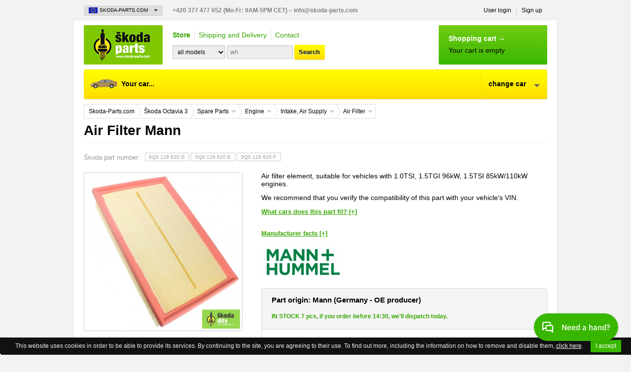

--- FILE ---
content_type: text/css
request_url: https://www.skoda-parts.com/css/style-luigi.css?ver=1.85
body_size: 22810
content:
@import "service.css";

@import "tabs.css";


/* -- RESET -- */
/*   0. CSS Reset & Clearfix   */
/* --------------------------- */
html,body,div,span,object,iframe,
h1,h2,h3,h4,h5,h6,
p,blockquote,pre,abbr,address,cite,code,del,dfn,em,img,ins,kbd,q,samp,
small,strong,sub,sup,var,b,i,dl,dt,dd,ol,ul,li,
fieldset,form,label,legend,
table,caption,tbody,tfoot,thead,tr,th,td,
article,aside,canvas,details,figcaption,figure,
footer,header,hgroup,menu,nav,section,summary,
time,mark,audio,video {margin:0; padding:0; border:0; font-size:100%; font:inherit; vertical-align:baseline;}

.clearfix {display:inline-block;}
.clearfix {display:block;} /* Hide from IE Mac */
.clearfix:after {content:"."; display:block; height:0; clear:both; visibility:hidden;}
.clear {clear:both;}
.none {display:none;}

.ir { display: block; text-indent: -999em; overflow: hidden; background-repeat: no-repeat; text-align: left; direction: ltr; }
.hidden {display:none; visibility:hidden;}
.nodisplay {border:0; clip:rect(0 0 0 0); height:1px; margin:-1px; overflow:hidden; padding:0; position:absolute; width:1px;}
.nodisplay.focusable:active, .nodisplay.focusable:focus {clip:auto; height:auto; margin:0; overflow:visible; position:static; width:auto;}
.invisible {visibility:hidden;}
.b {font-weight:bold;}
.mb-1 {margin-bottom:1em;}
.mb-2 {margin-bottom:2em;}

.font-i {
  font-style:oblique;
}

.nowrap, .nowrap tr td {
  white-space: nowrap;
}

.nowrap th {
  white-space: normal !important;
}

/*
.clear-after:after {content:""; display:block; font-size:0; height:0; line-height:0.0; overflow:hidden; visibility:hidden; clear:both;}
.clearfix:before, .clearfix:after {content:"\0020"; display:block; height:0; overflow:hidden;}
.clearfix:after {clear:both;}
.clearfix {zoom:1;}
*/

/*   1. Document setup   */
/* --------------------- */
::-moz-selection {background:#99cc66; color:#fff; text-shadow:none;}
::selection {background:#99cc66; color:#fff; text-shadow:none;}

/* -- Body -- */
html,body {height:100%;}
html {overflow-y:scroll;}
body {background:#f2f2f2 /*url('../images/bg-body.gif') repeat*/; font:62.5%/150% 'Arial CE','Helvetica CE',Arial,helvetica,sans-serif;}

/* -- Sections -- */
article,aside,details,figcaption,figure,footer,header,hgroup,menu,nav,section {display:block;}

/* -- Headers -- */
h1,h2,h3,h4,h5,h6 {margin-bottom:.25em; font-weight:bold;}
h1 {font-size:180%; margin-bottom:.5em; color:#808080; text-transform:uppercase;}
h2 {font-size:160%; color:#b2b2b2; text-transform:uppercase;}
h3 {font-size:160%; font-weight:normal; color:#37a600;}
h4 {font-size:140%; color:#000;}
h5 {font-size:120%;}
h6 {font-size:110%; border-bottom:1px solid #ccc;}

/* -- Blocks -- */
blockquote,q {quotes:none;}
blockquote:before,blockquote:after,q:before,q:after {content:''; content:none;}

/* -- Tables -- */
table {border-collapse:collapse; border-spacing:0;}
th {font-weight:bold; border-bottom:1px solid #ccc; font-size:140%; line-height:200%; text-align:left;}
td {vertical-align:middle; padding:10px 0; border-top:1px solid #ccc;}
table .notice { border:0px none;color:#ed1c24;padding-top:0px;font-weight:bold; }

/* -- Lists -- */
ul,ol {margin-left:2em; margin-bottom:.5em;}
ol {list-style-type:decimal;}
nav ul,nav li {margin:0; list-style:none; list-style-image:none;}

/* -- Output -- */
pre,code,kbd,samp {font-family:Consolas,monospace,sans-serif; font-size:110%;}
pre {white-space:pre; white-space:pre-wrap; word-wrap:break-word; padding:15px;}

/* -- Links -- */
a /*,a:link*/ {-webkit-tap-highlight-color:transparent; color:#999; text-decoration:underline;}
a:hover,a:active {outline:none; color:#37a600; text-decoration:none;}

.morelink {font-size:80%;color:#37a600;}

/* -- Text -- */
small {font-size:85%;}
strong {font-weight:bold;}
em {font-style:italic;}
ins {background-color:#ff9; color:#000; text-decoration:none;}
mark {background-color:#ff9; color:#000; font-style:italic; font-weight:bold;}
del {text-decoration:line-through;}
abbr[title],dfn[title] {border-bottom:1px dotted; cursor:help;}
.red { color:#ed1c24 !important; }

/* -- Blocks -- */
.mt-0 { margin-top:0px !important;}

sub,sup {font-size:75%; line-height:0; position:relative;}
sup {top:-0.5em;}
sub {bottom:-0.25em;}

/* -- Line -- */
hr {display:block; height:1px; border:0; border-top:1px solid #ccc; margin:1em 0; padding:0;}

/* -- Forms -- */
fieldset {margin-bottom:2em; background-color:#eee; -webkit-border-radius:5px; border-radius:5px;}
fieldset .inner {padding:20px 0;}
fieldset .sect {padding:2em 0 1em 160px; background:#d9d9d9; border-bottom:1px solid #ccc; -webkit-border-radius:2px 2px 0 0; border-radius:2px 2px 0 0; -webkit-box-shadow:0px 1px 0px 0px #f8f8f8; box-shadow:0px 1px 0px 0px #f8f8f8;}
fieldset .sect label {display:inline-block; margin-right:10px; font-size:120%; color:#000;}
fieldset .secttext {padding:2em; color:#333; background:#d9d9d9; border-bottom:1px solid #ccc; -webkit-border-radius:2px 2px 0 0; border-radius:2px 2px 0 0; -webkit-box-shadow:0px 1px 0px 0px #f8f8f8; box-shadow:0px 1px 0px 0px #f8f8f8;}
fieldset .secttext p { margin-bottom:1em; }
fieldset .secttext :last-child { margin-bottom:0em; }

.legend {font-weight:bold; color:#999; font-size:120%; line-height:20px; position:relative;}
.legend.icon {padding-left:2em;}

select,input,textarea,button {font:120% sans-serif;}
select,input,button {vertical-align:middle;}
select,input[type="text"],input[type="email"],input[type="password"],input[type="number"],textarea {padding:.5em .5em; background:#fff; border:1px solid #ccc; -webkit-border-radius:2px; border-radius:2px; -webkit-box-shadow:inset 0px 1px 2px 0px #ddd; box-shadow:inset 0px 1px 2px 0px #ddd;}
textarea {overflow:auto;}
input[type="radio"] {vertical-align:text-bottom;}
input[type="checkbox"] {vertical-align:middle; margin-right:.5em;}

label {display:block; padding-bottom:.5em; vertical-align:middle;}
label span {display:inline-block; font-size:120%; vertical-align:middle; color:#000; cursor:pointer;}
label span.input {line-height:30px; color:#000;}
label > span:first-child {width:150px; margin-right:10px; text-align:right;}
label > span.top {padding-top:.5em; vertical-align:top;}
label > span.note {margin-left:20px; width:130px; font-size:110%; text-align:left; line-height:150%;}
label > small {font-style:italic; color:#666; font-size:100%; vertical-align:middle;}
label .text {display:inline-block; vertical-align:middle; font-size:120%; color:#000;}
label .text.pickupPoint {font-size:120%; font-weight:bold; color:#000; !important;}
label.suggestion {color:#ed1c24;font-size:120%;padding:2px 0px 2px 5px;}
label.suggestion a {text-decoration:underline;color:#ed1c24;font-weight:bold;}

/*input:focus, select:focus, textarea:focus {-moz-box-shadow: 0px 0px 5px #37a600; -webkit-box-shadow: 0px 0px 5px #37a600; box-shadow: 0px 0px 5px #37a600;}*/

input[type="button"],input[type="submit"],input[type="image"],button {cursor:pointer;}
input[type="button"],input[type="submit"],input[type="image"],button,.button {}
button,input,select,textarea {margin:0;}

/* Button */
.button {padding:0 .75em; font-size:130%; line-height:30px; width:auto; overflow:visible; display:inline-block; text-decoration:none !important; color:#000; background:#fffe00 url('../images/bg-yellow-gradient.png') repeat-x 0 50%; color:#000; border:none; -webkit-border-radius:2px; border-radius:2px; -webkit-box-shadow:0px 1px 0px 0px #ddd; box-shadow:0px 1px 0px 0px #ddd; background:-moz-linear-gradient(top,#fffe00 0%,#ffdd00 100%); background:-webkit-gradient(linear,left top,left bottom,color-stop(0%,#fffe00),color-stop(100%,#ffdd00)); background:-webkit-linear-gradient(top,#fffe00 0%,#ffdd00 100%); background:-o-linear-gradient(top,#fffe00 0%,#ffdd00 100%); background:-ms-linear-gradient(top,#fffe00 0%,#ffdd00 100%); background:linear-gradient(to bottom,#fffe00 0%,#ffdd00 100%); filter:progid:DXImageTransform.Microsoft.gradient(startColorstr='#fffe00',endColorstr='#ffdd00',GradientType=0);}
.button:hover {color:#000; text-decoration:none;background: #ffe900;background: -moz-linear-gradient(top,  #ffe900 0%, #ffbf00 100%);background: -webkit-gradient(linear, left top, left bottom, color-stop(0%,#ffe900), color-stop(100%,#ffbf00));background: -webkit-linear-gradient(top,  #ffe900 0%,#ffbf00 100%);background: -o-linear-gradient(top,  #ffe900 0%,#ffbf00 100%);background: -ms-linear-gradient(top,  #ffe900 0%,#ffbf00 100%);background: linear-gradient(to bottom,  #ffe900 0%,#ffbf00 100%);filter: progid:DXImageTransform.Microsoft.gradient( startColorstr='#ffe900', endColorstr='#ffbf00',GradientType=0 );-webkit-box-shadow:0px 1px 0px 0px rgba(128,128,128,.5); box-shadow:0px 1px 0px 0px rgba(128,128,128,.5);}
.button strong {text-decoration:none; text-shadow:0px 1px 0px #fff; filter:dropshadow(color=#fff,offx=0,offy=1);}

.button.green {color:#fff; background:#39b700; background:-moz-linear-gradient(top,#73cc14 0%,#39b700 100%); background:-webkit-gradient(linear,left top,left bottom,color-stop(0%,#73cc14),color-stop(100%,#39b700)); background:-webkit-linear-gradient(top,#73cc14 0%,#39b700 100%); background:-o-linear-gradient(top,#73cc14 0%,#39b700 100%); background:-ms-linear-gradient(top,#73cc14 0%,#39b700 100%); background:linear-gradient(to bottom,#73cc14 0%,#39b700 100%); filter:progid:DXImageTransform.Microsoft.gradient( startColorstr='#73cc14',endColorstr='#39b700',GradientType=0);}
.button.green:hover {color:#fff; background: #61be00;background: -moz-linear-gradient(top,  #61be00 0%, #1d9300 100%);background: -webkit-gradient(linear, left top, left bottom, color-stop(0%,#61be00), color-stop(100%,#1d9300));background: -webkit-linear-gradient(top,  #61be00 0%,#1d9300 100%);background: -o-linear-gradient(top,  #61be00 0%,#1d9300 100%);background: -ms-linear-gradient(top,  #61be00 0%,#1d9300 100%);background: linear-gradient(to bottom,  #61be00 0%,#1d9300 100%);filter: progid:DXImageTransform.Microsoft.gradient( startColorstr='#61be00', endColorstr='#1d9300',GradientType=0 );}
.button.green strong {text-shadow:0px 1px 0px #000; filter:dropshadow(color=#000,offx=0,offy=1);}
.button.green:hover strong {}

.button.grey {background:#e6e6e6; background:-moz-linear-gradient(top,#e6e6e6 0%,#cccccc 100%); background:-webkit-gradient(linear,left top,left bottom,color-stop(0%,#e6e6e6),color-stop(100%,#cccccc)); background:-webkit-linear-gradient(top,#e6e6e6 0%,#cccccc 100%); background:-o-linear-gradient(top,#e6e6e6 0%,#cccccc 100%); background:-ms-linear-gradient(top,#e6e6e6 0%,#cccccc 100%); background:linear-gradient(to bottom,#e6e6e6 0%,#cccccc 100%); filter:progid:DXImageTransform.Microsoft.gradient( startColorstr='#e6e6e6',endColorstr='#cccccc',GradientType=0);}
.button.grey:hover {background: #cdcdcd;background: -moz-linear-gradient(top,  #cdcdcd 0%, #9d9d9d 100%);background: -webkit-gradient(linear, left top, left bottom, color-stop(0%,#cdcdcd), color-stop(100%,#9d9d9d));background: -webkit-linear-gradient(top,  #cdcdcd 0%,#9d9d9d 100%);background: -o-linear-gradient(top,  #cdcdcd 0%,#9d9d9d 100%);background: -ms-linear-gradient(top,  #cdcdcd 0%,#9d9d9d 100%);background: linear-gradient(to bottom,  #cdcdcd 0%,#9d9d9d 100%);filter: progid:DXImageTransform.Microsoft.gradient( startColorstr='#cdcdcd', endColorstr='#9d9d9d',GradientType=0 ); }

.button.red {color:#fff !important; background:#ff0000; background:-moz-linear-gradient(top,#ff2e2e 0%,#f20909 100%); background:-webkit-gradient(linear,left top,left bottom,color-stop(0%,#ff2e2e),color-stop(100%,#f20909)); background:-webkit-linear-gradient(top,#ff2e2e 0%,#f20909 100%); background:-o-linear-gradient(top,#ff2e2e 0%,#f20909 100%); background:-ms-linear-gradient(top,#ff2e2e 0%,#f20909 100%); background:linear-gradient(to bottom,#ff2e2e 0%,#f20909 100%); filter:progid:DXImageTransform.Microsoft.gradient( startColorstr='#ff2e2e',endColorstr='#f20909',GradientType=0);}
.button.red:hover {color:#fff !important; background: #eb0000;background: -moz-linear-gradient(top,  #ed1616 0%, #eb0000 100%);background: -webkit-gradient(linear, left top, left bottom, color-stop(0%,#ed1616), color-stop(100%,#eb0000));background: -webkit-linear-gradient(top,  #ed1616 0%,#eb0000 100%);background: -o-linear-gradient(top,  #ed1616 0%,#eb0000 100%);background: -ms-linear-gradient(top,  #ed1616 0%,#eb0000 100%);background: linear-gradient(to bottom,  #ed1616 0%,#eb0000 100%);filter: progid:DXImageTransform.Microsoft.gradient( startColorstr='#ed1616', endColorstr='#eb0000',GradientType=0 ); }

.button.black {color:#fff; background:#000; background:-moz-linear-gradient(top,#4c4c4c 0%,#000000 100%); background:-webkit-gradient(linear,left top,left bottom,color-stop(0%,#4c4c4c),color-stop(100%,#000000)); background:-webkit-linear-gradient(top,#4c4c4c 0%,#000000 100%); background:-o-linear-gradient(top,#4c4c4c 0%,#000000 100%); background:-ms-linear-gradient(top,#4c4c4c 0%,#000000 100%); background:linear-gradient(to bottom,#4c4c4c 0%,#000000 100%); filter:progid:DXImageTransform.Microsoft.gradient( startColorstr='#4c4c4c',endColorstr='#000000',GradientType=0);}
.button.black:hover {color:#fff; background:#7A7A7A;}

.button.disabled {background:#eee; color:#ccc;}

input:valid,textarea:valid {}
input:invalid,textarea:invalid {border-color:#cc3d3d;}

.nolabel {padding:1em 0 1em 160px; font-size:110%;}
.no-boxshadow input:invalid, .no-boxshadow textarea:invalid {background-color:#f0dddd;}
.buttons {margin-top:1em; padding:.5em 0 0 163px; border-top:4px double #ddd;}

.ie6 legend, .ie7 legend {margin-left:-7px;}
.ie7 input[type="checkbox"] {vertical-align:baseline;}
.ie6 input {vertical-align:text-bottom;}
.ie7 img {-ms-interpolation-mode:bicubic;}


/* -- LAYOUT -- */
.wrapper {margin:auto; width:940px; position:relative;}

/* Main Background */
#main-background {margin:0 auto; margin-top:40px; width:980px; min-height:100%; height:100%; background:#fff; border:1px solid #e7e7e7; border-bottom-width:0; position:relative; /*-webkit-box-shadow:0 0 10px 0 rgba(0,0,0,.1); box-shadow:0 0 10px 0 rgba(0,0,0,.1);*/}
body > #main-background {height:auto;}

/* Header */
#header-container {/*padding-top:40px;*/ padding-left:180px; /*border-bottom:3px double #ccc;*/ height:100px; position:relative;}
header {padding-top:10px;}

/* Main navigation */
#main-nav {height:60px;}
#main-nav-model { line-height:56px; }
#main-nav-model { background:#ffe900; position:relative; cursor:pointer; border:1px solid #ffdd00; -webkit-border-radius:2px; border-radius:2px; background:#fffe00 url('../images/bg-yellow-gradient.png') repeat-x 0 50%; color:#000; -webkit-box-shadow:0px 1px 0px 0px #ddd; box-shadow:0px 1px 0px 0px #ddd; background:-moz-linear-gradient(top,#fffe00 0%,#ffdd00 100%); background:-webkit-gradient(linear,left top,left bottom,color-stop(0%,#fffe00),color-stop(100%,#ffdd00)); background:-webkit-linear-gradient(top,#fffe00 0%,#ffdd00 100%); background:-o-linear-gradient(top,#fffe00 0%,#ffdd00 100%); background:-ms-linear-gradient(top,#fffe00 0%,#ffdd00 100%); background:linear-gradient(to bottom,#fffe00 0%,#ffdd00 100%); filter:progid:DXImageTransform.Microsoft.gradient(startColorstr='#fffe00',endColorstr='#ffdd00',GradientType=0);}
#main-nav-model .selected {padding:0 20px 0 0; font-size:140%; font-weight:bold;}
#main-nav-model .selected:after {content:""; display:block; position:absolute; right:14px; top:50%; border:6px solid transparent; border-top-color:#666;}
#main-nav-model .selected i {display:block; border-left:1px solid #edde00; width:auto; padding:0px 3em 0px 1em; height:60px; position:absolute; top:0; right:0;}
#main-nav-model .option {display:none; position:absolute; margin:0; width:auto; z-index:10000; background:#fff; -webkit-border-radius:0 0 2px 2px; border-radius:0 0 2px 2px; -webkit-box-shadow:0px 0px 5px 0px rgba(0,0,0,.4); box-shadow:0 3px 3px 0 rgba(0,0,0,.4);}
#main-nav-model .option ul {margin:0; padding:20px;}
#main-nav-model .option li {list-style:none; width:177px; float:left;}
#main-nav-model .option li a {display:block; font-size:140%; color:#000; text-decoration:none; line-height:40px; -webkit-border-radius:2px; border-radius:2px;}
#main-nav-model .option li a:hover {background:#eee; color:#333; font-weight:bold;}
#main-nav-model:hover {background:#fff; color:#000; border-color:#ccc; border-bottom-color:#fff;}
#main-nav-model:hover .selected:after {margin-top:-7px; border-color:transparent transparent #ccc transparent;}
#main-nav-model:hover .selected i { border-color:#eee; border-left:0px none; }
#main-nav-model:hover .option {display:block;}

/*.model-small [class]:before {content:""; display:inline-block; width:70px; height:30px; top:7px; margin-right:2px; position:relative; background:url('../images/models_small.png') no-repeat 50% 0; display:none;}*/
/*.model-small .105:before {background-position:50% 0px;}
.model-small .favorit:before {background-position:50% -30px;}
.model-small .felicia:before {background-position:50% -60px;}
.model-small .fabia:before {background-position:50% -90px;}
.model-small .fabia2:before {background-position:50% -120px;}
.model-small .roomster:before {background-position:50% -150px;}
.model-small .octavia:before {background-position:50% -180px;}
.model-small .octavia2:before {background-position:50% -210px;}
.model-small .superb:before {background-position:50% -240px;}
.model-small .superb2:before {background-position:50% -270px;}
.model-small .yeti:before {background-position:50% -300px;}
.model-small .citigo:before {background-position:50% -330px;}
.model-small .rapid:before {background-position:50% -360px;}
.model-small .octavia3:before {background-position:50% -390px;}
.model-small .fabia3:before {background-position:50% -420px;}
.model-small .superb3:before {background-position:50% -450px;}*/

.model-small svg, .model-small img {display:block; width:60px; height:40px; margin:0 5px; vertical-align:bottom; float:left;}
.model-small.selected svg {width:60px; margin:7px 5px 7px 10px;}
.model-small.selected img {width:60px; margin:15px 5px 15px 10px;}
.model-small .garage-select svg {height:30px;}
.model-small img {height:auto;}

#main-nav-model .option h4 {margin: 0; padding: 20px 20px 0; line-height: 100%;}
#main-nav-model .option .garage-select {border-bottom:1px solid #eee;}
#main-nav-model .option .garage-select li {box-sizing: border-box; height:50px;}
#main-nav-model .option .garage-select li a {font-size:11px; line-height:100%; padding:.75em .25em .75em 0; box-sizing:border-box; height:50px;}
#main-nav-model .option .garage-select li a span {vertical-align:middle; color:#999;}
#main-nav-model .option .garage-select li a span strong {font-weight:700; white-space:nowrap; text-overflow:ellipsis; display:block; color:#000; overflow:hidden; line-height:120%;}
#main-nav-model .option .garage-select li a:hover {font-weight:500; color:#37a600;}
#main-nav-model .option .garage-select li a.active {background:transparent; box-shadow:none; -webkit-box-shadow:none; border:1px solid #ccc; color:#000; font-weight:500; position:relative;}
#main-nav-model .option .garage-select li a.active:before {opacity:1;}
#main-nav-model .option .garage-select li a.active:after {content:""; right:0; top:0; width:12px; height:12px; background:#38b600 url('../images/icons.png') no-repeat 0 0; background-size:cover; display:block; position:absolute;}
#main-nav-model .option .garage-select.model-small svg {height:30px;}
#main-nav-model .option .garage-select.model-small .btn {line-height:30px; text-align: center; border:1px solid #ccc; padding:0; margin:.25em; color:#37a600;}
#main-nav-model .option .garage-select.model-small .btn:before {display:none;}

.garage-add {border: 1px dashed #ddd;}
.garage-add .item {display:block; width:50px; height:30px; border:1px solid #ccc; margin:0 10px; position:relative; overflow:hidden; float:left;}
.garage-add .gate {display:block; width:100%; height:30px; position:absolute; z-index:20; background:url('../images/bg-garage-gate.png') repeat;}
.garage-add .gate b {display:block; width:20px; height:20px; position:absolute; top:5px; left:15px; z-index:20; background-color:#ccc; text-align:center; line-height:20px; font-size:120%; font-weight:700; color:#000;}
.garage-add strong {color:#38b600 !important;}

#main-nav-model .option li a.active {background:#eee; color:#999; font-weight:bold; -webkit-box-shadow:inset 0 1px 2px 0 rgba(0,0,0,.2); box-shadow:inset 0 1px 2px 0 rgba(0,0,0,.2);}
#main-nav-model .option li a.active:before {opacity:0.5;}

/*
#main-nav-cat {margin-left:288px; -webkit-border-radius:2px; border-radius:2px; background:#585858; background:-moz-linear-gradient(top,#585858 0%,#4d4d4d 100%); background:-webkit-gradient(linear,left top,left bottom,color-stop(0%,#585858),color-stop(100%,#4d4d4d)); background:-webkit-linear-gradient(top,#585858 0%,#4d4d4d 100%); background:-o-linear-gradient(top,#585858 0%,#4d4d4d 100%); background:-ms-linear-gradient(top,#585858 0%,#4d4d4d 100%); background:linear-gradient(to bottom,#585858 0%,#4d4d4d 100%); filter:progid:DXImageTransform.Microsoft.gradient( startColorstr='#585858',endColorstr='#4d4d4d',GradientType=0);}
#main-nav-cat ul, #main-nav-cat ul li {margin:0; padding:0;}
#main-nav-cat > ul > li {display:inline-block; border-right:1px solid #4c4c4c; position:relative;}
#main-nav-cat > ul > li > span {display:block; margin:0; padding:0 30px; z-index:999999; border:1px solid transparent; font-size:140%; color:#fff; font-weight:bold; cursor:pointer; z-index:10000;}
#main-nav-cat > ul > li span:before {content:""; display:inline-block; width:30px; height:30px; position:relative; top:10px; margin-right:10px; background:url(../images/main-nav-icon.png);}
#main-nav-cat > ul > li:last-child span:before {background-position:-30px 0;}
#main-nav-cat > ul > li span:after {content:''; display:inline-block; margin-left:10px; position:relative; top:5px; border:6px solid #999; border-color:#999 transparent transparent transparent; font-size:0; line-height:0; width:0; height:0;}
#main-nav-cat > ul > li .subcat {display:none; position:absolute; left:0; top:100%; margin-left:1px; width:620px; z-index:10000; background:#fff; -webkit-border-radius:0 0 2px 2px; border-radius:0 0 2px 2px; -webkit-box-shadow:0px 0px 5px 0px rgba(0,0,0,.4); box-shadow:0 3px 3px 0 rgba(0,0,0,.4);}
#main-nav-cat > ul > li .subcat ul {margin:0; margin-left:15px; padding:10px 20px 20px; list-style:outside square;}
#main-nav-cat > ul > li .subcat ul li {width:180px; padding:5px 5px 5px 0; float:left; line-height:130%; text-decoration:none; color:#37a600;}
#main-nav-cat > ul > li .subcat ul li a {color:#000; font-size:13px;}
#main-nav-cat > ul > li:last-child .subcat {left:-260px;}
#main-nav-cat > ul > li.active > span {background:#333; color:#eee; border-color:#444;}
#main-nav-cat > ul > li:hover > span {background:#fff; color:#000; border-color:#ccc; border-bottom-color:#fff;}
#main-nav-cat > ul > li:hover > span:before {background-position:0 -30px;}
#main-nav-cat > ul > li:last-child:hover > span:before {background-position:-30px -30px;}
#main-nav-cat > ul > li:hover > span:after {top:-2px; border-color:transparent transparent #666 transparent;}
#main-nav-cat > ul > li:hover .subcat {display:block;}

#main-nav-text {
  display:block; margin:0; padding:0 30px; z-index:999999; border:1px solid transparent; font-size:140%; color:#fff; font-weight:bold; z-index:10000;
}
*/

/* Eshop/Blog Links */
#eshop-blog-links {margin:0; padding:10px 0; list-style:none;}
#eshop-blog-links li {float:left; padding:0 8px; border-left:1px dashed #ccc;}
#eshop-blog-links li:first-child {padding-left:0; border:none;}
#eshop-blog-links li a {line-height:20px; font-size:140%; color:#37a600; text-decoration:none; position:relative;}
#eshop-blog-links li a:hover {text-decoration:underline;}
#eshop-blog-links li a span {position:absolute; left:100%; top:0; display:inline-block; line-height:200%; margin-left:5px; padding:.1em .5em; background:#ff0; font-weight:bold; font-size:60%; color:#000;}
#eshop-blog-links li.active a {font-weight:bold;}
#eshop-blog-links-mobile {display:none;}

/* Search */
#top-smart-search input[type='text'] {background-color:#eee; max-width:120px;}
#top-smart-search select {background-color:#eee; padding:0.4em; max-width:120px;}

#contact {position:absolute; left:520px; bottom:0; width:220px; height:80px; background:url('../images/bg-contact.png') no-repeat;}

/* Awards */
#awards {position:absolute; left:510px; bottom:0px; width:180px; height:80px;}

/* Shopping cart */
#cart {position:absolute; right:0; top:10px;}
#cart, #cart-link {width:220px; height:80px;}
#cart-link {display:block; text-decoration:none; background:#38b600 no-repeat 100% 50%; -webkit-border-radius:2px; border-radius:2px; background:-moz-linear-gradient(top,#73cc14 0%,#39b700 100%); background:-webkit-gradient(linear,left top,left bottom,color-stop(0%,#73cc14), color-stop(100%,#39b700)); background:-webkit-linear-gradient(top,#73cc14 0%,#39b700 100%); background:-o-linear-gradient(top,#73cc14 0%,#39b700 100%); background:-ms-linear-gradient(top,#73cc14 0%,#39b700 100%); background:linear-gradient(to bottom,#73cc14 0%,#39b700 100%); filter:progid:DXImageTransform.Microsoft.gradient( startColorstr='#73cc14',endColorstr='#39b700',GradientType=0);}
#cart-link strong {display:block; margin:0 20px; padding:20px 0 5px; color:#fff; font-size:140%; border-bottom:1px solid #52b000;}
#cart-link .cart-items {display:block; margin:0 20px; font-size:140%; line-height:150%; color:#000;}
#cart-link .cart-items em {float:right; font-style:normal; font-weight:bold; color:#ff0;}

#cart-link:hover {background:#73cc14; background: #61be00; background: -moz-linear-gradient(top,  #61be00 0%, #1d9300 100%); background: -webkit-gradient(linear, left top, left bottom, color-stop(0%,#61be00), color-stop(100%,#1d9300)); background: -webkit-linear-gradient(top,  #61be00 0%,#1d9300 100%); background: -o-linear-gradient(top,  #61be00 0%,#1d9300 100%); background: -ms-linear-gradient(top,  #61be00 0%,#1d9300 100%); background: linear-gradient(to bottom,  #61be00 0%,#1d9300 100%); filter: progid:DXImageTransform.Microsoft.gradient( startColorstr='#61be00', endColorstr='#1d9300',GradientType=0 );}
#cart-link:hover strong {border-bottom: 1px solid #1e9400;}

/* Navigation */
nav {/*position:absolute; left:0; top:0; width:940px; height:40px; padding:0;*/}
nav > ul {position:absolute; top:-40px; padding:12px 0;}
nav > ul li {float:left; padding:0 10px; border-left:1px solid #ccc;}
nav > ul li:first-child {padding-left:0; border-left:none;}

nav a, nav a:link {display:block; line-height:16px; font-size:120%; color:#000; text-decoration:none;}
nav a:hover {color:#888; text-decoration:underline;}

/* User navigation */
nav .user-nav {position:absolute; right:0px; top:-40px;}
nav .user-nav li {position:relative;}
nav .user-nav.logged {padding-bottom:8px; right:0px; /*background:#eee;*/}
nav .user-nav.logged li:first-child {padding-left:10px;}
nav .user-nav.logged a {text-decoration:underline;}
nav .user-nav.logged .name {display:block; font-size:120%; line-height:120%;}
nav .user-nav.logged .name strong {padding-left:26px; position:relative;}
nav .user-nav.logged .name strong span {display:block; width:16px; height:16px; position:absolute; left:0; top:50%; margin-top:-8px; background:url('../images/icon-order.png') no-repeat 0 0;}
nav .user-nav.logged .name small {margin-left:.5em; padding:.2em .5em; color:#fff; background:#37a600; cursor:help; font-size:60%; position:relative; -webkit-border-radius:2px; border-radius:2px;}
nav .user-nav.logged .name small[data-tip]:before {content:''; display:none; border:5px solid #000; border-color:transparent transparent #000 transparent; position:absolute; top:100%; right:10px; z-index:8; font-size:0; line-height:0; width:0; height:0;}
nav .user-nav.logged .name small[data-tip]:after {display:none; content:attr(data-tip); position:absolute; top:100%; right:0px; margin-top:10px; padding:0 1em; background:#000; color:#fff; z-index:9; font-size:120%; height:20px; line-height:20px; -webkit-border-radius:2px; -moz-border-radius:2px; border-radius:2px; white-space:nowrap; word-wrap:normal;}
nav .user-nav.logged .name small[data-tip]:hover:before, nav .user-nav.logged .name small[data-tip]:hover:after {display:block;}
nav .user-nav.logged .account-link {display:none;}
nav .top-nav {display:none;}

/* Overlay login form */
#login-overlay {width:180px; position:absolute; left:0; top:100%; margin-top:2px; z-index:9999; background:#f2f2f2; border:1px solid #dedede;}
#login-overlay form {padding:10px;}
#login-overlay h3 {display:none; position:absolute; left:-1px; top:-21px; font-size:120%; line-height:20px; font-weight:normal; background:#fff; cursor:default;}
#login-overlay .login-btns {padding-top:5px; border-top:4px double #dedede;}

/* Domain navigation */
nav .domain-nav {position:absolute; /*right:0; */top:-40px; width:160px; padding:10px 0;/* text-align:right;*/}
nav .domain-nav span {display:block; padding-left:32px; padding-right:24px; font-size:120%; line-height:20px; text-transform:uppercase; cursor:pointer; position:relative; -webkit-border-radius:2px; border-radius:2px; -webkit-box-shadow:0px 1px 0px 0px #ccc; box-shadow:0px 1px 0px 0px #ccc;}
nav .domain-nav .cz {background:#ddd url('../images/flag-cz.png') no-repeat 10px 50%;}
nav .domain-nav .sk {background:#ddd url('../images/flag-sk.png') no-repeat 10px 50%;}
nav .domain-nav .en {background:#ddd url('../images/flag-en.png') no-repeat 10px 50%; font-size:100%; }
nav .domain-nav .eu {background:#ddd url('../images/flag-eu.png') no-repeat 10px 50%; font-size:100%; }
nav .domain-nav span:after {content:''; border:4px solid #333; border-top-color:#333; border-right-color:transparent; border-bottom-color:transparent; border-left-color:transparent; position:absolute; right:10px; top:50%; margin-top:-2px; z-index:8; font-size:0; line-height:0; width:0; height:0;}
nav .domain-nav ul {/*float:right;*/ margin-top:1px; padding:0 1em; width:100%; background:#fff; display:none; -webkit-box-shadow:0px 0px 10px 0px rgba(0,0,0,.4); box-shadow:0 0 5px 0 rgba(0,0,0,.4);}
nav .domain-nav ul li {float:none; border:none; border-top:1px solid #eee;}
nav .domain-nav ul li:first-child {border:none;}
nav .domain-nav ul li a {line-height:200%;}

/* Top contact */
nav .top-contact {position:absolute; left:180px; top:-40px; padding:12px 0; line-height:16px; font-size:120%; font-weight:bold; color:#808080;}
nav .top-contact a {display:inline; line-height:16px; font-size:100%; font-weight:bold; color:#808080;}

/* Banner */
.banner-wide {
  padding-bottom:1em;
  text-align:right;  
}

.banner-wide img {
  max-width:80%;
}

.bannerSvicka {
  background:#6cc908;
  display:block;
  color:#fff;
  padding:1em 1.5em;
  font-size:200%;
  line-height:105%;
  position:relative;
  margin-bottom:0.5em;
}

.bannerSvicka:before {
  content:url('../images/svicka-hide-l.png');
  z-index:10;
  position:absolute;
  left:-67px;
  bottom:-3px;
}

.bannerSvicka span {
  font-weight:bold;
  color:#000;
}
 

/* Breadcrumbs */
#breadcrumbs ul {margin:0; list-style:none;}
#breadcrumbs > ul > li {font-size:120%; margin-bottom:5px; color:#aaa;}


#breadcrumbs {margin:1em 0; padding:0;}
#breadcrumbs > ul > li {display:table-cell; margin-left:-1px; padding:0; /* 5px 0 1em;*/ height:28px; line-height:28px; position:relative; border:1px solid #ddd; border-left-width:0; white-space:nowrap;}
#breadcrumbs > ul > li:first-child {border-left-width:1px;}
#breadcrumbs > ul > li:first-child > a {padding-left:.75em;}
#breadcrumbs > ul > li:before, #breadcrumbs > ul > li:after {display:block; width:0; height:0; content:''; border:15px solid transparent; border-width:15px 7px; border-left-color:#ddd; position:absolute; left:100%; top:0; z-index:100; margin-left:0px;}
#breadcrumbs > ul > li:after {border-left-color:#fff; margin-left:-1px;}
#breadcrumbs > ul > li:last-child:before, #breadcrumbs > ul > li:last-child:after {display:none;}
#breadcrumbs > ul > li > a {border:none; display:block; color:#000; padding:0 .5em 0 1em; text-decoration:none; position:relative; white-space:nowrap;}
#breadcrumbs > ul > li > a:hover {color:#37a600;}
#breadcrumbs > ul > li:not(:first-child):not(:last-child) > a {max-width:12em; overflow:hidden; text-overflow:ellipsis; /*-webkit-transition:width 0.5s; transition:width 0.5s;*/}
/*#breadcrumbs > ul > li:not(:first-child):not(:last-child):hover > a {width:calc(100% - 1.5em);}*/
#breadcrumbs > ul > li > span {padding:0 1em; font-style:italic;}

#breadcrumbs > ul > li:hover > a {background:#f8f8f8;}
#breadcrumbs > ul > li:hover:after {border-left-color:#f8f8f8;}
#breadcrumbs > ul > li > ul {display:block; /*width:140px;*/ margin-top:-1px; position:absolute; border:1px solid #ccc; background:#fff; z-index:9999; -webkit-box-shadow:0px 0px 2px 0px rgba(0,0,0,.2); box-shadow:0 0px 2px 0 rgba(0,0,0,.2);}
#breadcrumbs > ul > li > ul > li > a {display:block; padding:.5em .75em; border-bottom:1px solid #ccc; color:#000; white-space:nowrap;}
#breadcrumbs > ul > li > ul > li:last-child > a {border:none;}
#breadcrumbs > ul > li > ul > li.active > a {background:#eee; color:#888; text-decoration:none;}
#breadcrumbs > ul > li.crumbnav > a {padding-right:20px;}
#breadcrumbs > ul > li.crumbnav > a:after {content:""; display:inline-block; position:absolute; right:5px; top:12px; /*margin-left:7px;*/ border:5px solid #ccc; border-color:#ccc transparent transparent transparent;}
#breadcrumbs > ul > li.crumbnav > ul {display:none;}
#breadcrumbs > ul > li.crumbnav:hover > ul {display:block;}

/* Contents */
#main {padding-bottom:260px; background:#fff; color:#999;}
#main h1 {padding-top:0;}
#main h1 .title {
  display: block;
  margin-bottom: 20px;
  padding-bottom: 10px;
  border-bottom: 1px solid #eee;
  font-size: 28px;
  line-height:28px;
  margin-top: 10px;
  color: #000;
  text-transform: initial;
}
#main h1 .title strong {color:#000;}
#main h1 .title.blog {padding-bottom:.5em; color:#37a600; text-transform:none; font-size:160%; font-weight:normal; border-bottom:1px dashed #eee;}
#main h2 {margin-bottom:0.75em; border-bottom:none;}
#main h2 em {font-style:normal; color:#000;}
#main h2.line {border-bottom:1px solid #eee;}
#main h2.line span {color:#000; background-color:#fff; padding-right:.75em; position:relative; top:.5em;}
#main p {font-size:140%; line-height:125%;}
#main .perex {margin:0 40px; font-style:italic; font-size:160%;}

#main .main-content {margin-right:280px;}
#main #sidebar {float:right; width:260px;}

#sidebar p {padding-bottom:1em; color:#000; font-size:180%;}
#sidebar p a {color:#37a600;}


/* Logo */
#main h1 #logo, h1 #logo:visited, h1 #logo:hover {position:absolute; left:0; top:10px; display:block; width:160px; height:80px; line-height:80px; text-indent:-9999px; color:#fff; border:none; text-decoration:none; -webkit-border-radius:2px; border-radius:2px;}
#main h1 .logocz {background:transparent url('../images/logo-skodadily-cz.png') no-repeat 0 0;}
#main h1 .logosk {background:transparent url('../images/logo-skodadily-sk.png') no-repeat 0 0;}
#main h1 .logoen {background:transparent url('../images/logo-skodadily-en.png') no-repeat 0 0;}
/*#main h1 #logo:hover, h1 #logo:focus {background-position:0 -80px;}*/
#main h1 br {display:none;}

/* Back buttons */
#back-buttons {position:absolute; right:0; margin-top:-60px;}
#back-buttons ul {margin:0; list-style:none;}
#back-buttons ul li {margin-left:.5em; float:left;}
#back-buttons ul li:first-child {margin-left:0;}

.back {padding-left:2.5em; position:relative;}
.back span {display:block; width:16px; height:16px; position:absolute; left:10px; top:50%; margin-top:-8px; background:url('../images/bg-arr-button.png') no-repeat 0 0;}
.back.green span {background-position:-32px 0;}
.back:hover span {background-position:0px 0;}

/* button with fwd icon */
.fwd {padding-left:2.5em; position:relative;}
.fwd span {display:block; width:16px; height:16px; position:absolute; left:10px; top:50%; margin-top:-20px; background:url('../images/bg-arr-button.png') no-repeat 0 0;}
.fwd.green span {background-position:-32px 0;}
.fwd:hover span {background-position:0px 0;}


/* Featured slider */
#featured-wrapper {margin-bottom:30px; width:940px;}
#featured {height:210px; background:#fff; border:1px solid #ccc; -webkit-border-radius:2px; border-radius:2px; overflow:hidden; position:relative;}
#featured ul.ui-tabs-nav {position:absolute; right:0; top:0; z-index:10; border-left:1px solid #ccc; list-style:none; padding:0; margin:0; width:280px; -webkit-box-shadow:0 0 20px 0 rgba(0,0,0,.2); box-shadow:0 0 20px 0 rgba(0,0,0,.2);}
#featured ul.ui-tabs-nav li {font-size:120%; position:relative;}

#featured li.ui-tabs-nav-item a {display:block; padding:0 20px; height:70px; color:#666; background:#f2f2f2; line-height:150%; border-bottom:1px solid #ccc; text-decoration:none;}
#featured li.ui-tabs-nav-item:last-child a {border:none;}
#featured li.ui-tabs-nav-item a span {display:table-cell; vertical-align:middle; height:70px; font-size:130%;}
#featured li.ui-tabs-nav-item a:hover {color:#333;}
#featured li.ui-tabs-selected a {color:#000;}
/*#featured li.ui-tabs-selected a:before {content:''; border:10px solid #333; border-top-color:transparent; border-right-color:#ff0; border-bottom-color:transparent; border-left-color:transparent; position:absolute; left:-20px; top:50%; margin-top:-10px; z-index:8; font-size:0; line-height:0; width:0; height:0;}*/
#featured li.ui-tabs-selected a:before {content:''; position:absolute; left:-10px; top:50%; margin-top:-10px; z-index:8; width:10px; height:20px; background:url('../images/bg-featured-arr.png') no-repeat 0 100%;}
#featured li.ui-tabs-selected a {background:#fffe00 url('../images/bg-yellow-gradient.png') repeat-x 0 50%; background:-moz-linear-gradient(top,#fffe00 0%,#ffdd00 100%); background:-webkit-gradient(linear,left top,left bottom,color-stop(0%,#fffe00),color-stop(100%,#ffdd00)); background:-webkit-linear-gradient(top,#fffe00 0%,#ffdd00 100%); background:-o-linear-gradient(top,#fffe00 0%,#ffdd00 100%); background:-ms-linear-gradient(top,#fffe00 0%,#ffdd00 100%); background:linear-gradient(to bottom,#fffe00 0%,#ffdd00 100%); filter:progid:DXImageTransform.Microsoft.gradient(startColorstr='#fffe00',endColorstr='#ffdd00',GradientType=0);}

#featured .ui-tabs-panel {width:660px; height:210px; background:#ccc; position:relative;}
#featured .ui-tabs-hide {display:none;}

/* Smart search */
#smart-search {margin-bottom:30px; padding:20px; text-align:center; background:#f2f2f2; border:1px solid #ccc; -webkit-border-radius:2px; border-radius:2px;}
#smart-search h2 {font-size:240%; font-weight:normal; color:#37a600; text-transform:none; border:none;}
#smart-search select, #smart-search input {font-size:180%; padding-top:14px; padding-bottom:14px; line-height:20px;}
#smart-search button {padding:.4em .75em; font-size:200%;}
#smart-search form {text-align:left;}

#smart-search .switcher {position:relative; z-index:200; margin-left:80px; margin-right:2px; display:block; float:left; width:220px; height:50px; background-color:#fff; cursor:pointer; font-size:120%; text-align:left; border:1px solid #ccc; -webkit-border-radius:2px; border-radius:2px;}
#smart-search .switcher .selected {display:block; margin:15px 30px 15px 0; padding:0 10px; font-size:150%; line-height:20px; color:#333; border-right:1px solid #eee;}
#smart-search .switcher .selected:after {content:''; border:4px solid #333; border-color:#333 transparent transparent transparent; position:absolute; right:10px; top:50%; margin-top:-4px; z-index:8; font-size:0; line-height:0; width:0; height:0;}
#smart-search .switcher ul {width:218px; position:absolute; left:0; top:100%; margin:0; padding:0; list-style:none; background-color:#f8f8f8; border:1px solid #ccc; display:none;}
#smart-search .switcher ul li {border-top:1px solid #ddd;}
#smart-search .switcher ul li:first-child {border:none;}
#smart-search .switcher ul li a {color:#000; display:block;  padding:0 1em; line-height:200%; text-decoration:none;}
#smart-search .switcher ul li a:hover {font-weight:bold; background: #fff;}

/* Autocomplete */
* html .ui-autocomplete {width:1px; z-index:30 !important;} /* without this, the menu expands to 100% in IE6 */
.ui-autocomplete {background:#fff; border:1px solid #ccc; position:absolute; cursor:default;}
.ui-autocomplete.ui-menu {list-style:none; padding:2px; margin:0; display:block; float:left;}
.ui-autocomplete.ui-menu .ui-menu-item {margin:0; padding:0; zoom:1; width:100%; cursor:pointer;}
.ui-autocomplete.ui-menu .ui-menu-item:after {content:"."; display:block; clear:both; visibility:hidden; line-height:0; height:0;}
.ui-autocomplete.ui-menu .ui-menu-item a {text-decoration:none; display:block; padding:.2em .4em; font-size:140%; line-height:200%; zoom:1; color: #000;}
.ui-autocomplete.ui-menu .ui-menu-item img {float:left; margin:.2em .5em .2em 0; border:1px solid #ccc;}
.ui-autocomplete.ui-menu .ui-menu-item strong {float:right; color:#000; font-size:90%;}
.ui-menu .ui-menu-item a.ui-state-hover,
.ui-menu .ui-menu-item a.ui-state-active {font-weight:normal; color:#000; background:#F2F2F2;}
.ui-autocomplete-category {padding:1em .4em .2em; margin:.8em 0 .2em; color:#37a600; font-size:120%; line-height:150%; border-top:1px dashed #ccc;}
.ui-autocomplete-category:first-child {margin-top:0; border-top:none;}

/* autocomplete tags */
.autocomplete-tag {
  display:inline-block;
  padding: 0em 1em;
  height:1.75em;
  line-height:1.75em;
  border-radius: 0.2em;
  font-weight: bold;
  font-size: 70%;
}
.autocomplete-tag.posta {
  background-color:#f7c737;
  color:#000;
}
.autocomplete-tag.depo {
  background-color:#e6bf40;
  color:#000;
}
.autocomplete-tag.box {
  background-color: #153265;
  color:#fff;
}
.autocomplete-tag.place {
  background-color: #5c5454;
  color:#fff;
}
.autocomplete.item-note {
  line-height:80%;
  font-size:80%;
  font-style: italic;
  padding-bottom: 0.5em;
}

/* Models */
.models {}
.models ul {list-style:none; margin:0 20px; padding:0; text-align:center;}
.models ul li {float:left; width:175px; margin:10px 0; position:relative;}
.models ul li a {display:block; width:100%; border:1px solid transparent; /*padding-top:60px;*/ text-decoration:none; font-size:120%; color:#888; /*line-height:40px;*/ font-weight:bold; position:relative;}
/*.models ul li a span, [class*="car-"] {position:absolute; left:0; top:0; display:block; width:150px; height:60px; background:url('../images/models.png') no-repeat 50% 0;}*/
.models ul li a:hover {color:#000; border:1px solid #ccc; text-decoration:underline; -webkit-border-radius:2px; border-radius:2px; /*-webkit-box-shadow:0px 0px 10px 2px rgba(0,0,0,.4); box-shadow:0px 0px 10px 2px rgba(0,0,0,.4);*/}

.models .105 a span, .car-105 {background-position:50% 0px;}
.models .favorit a span, .car-favorit {background-position:50% -60px;}
.models .felicia a span, .car-felicia {background-position:50% -120px;}
.models .fabia a span, .car-fabia {background-position:50% -180px;}
.models .fabia2 a span, .car-fabia2 {background-position:50% -240px;}
.models .roomster a span, .car-roomster {background-position:50% -300px;}
.models .octavia a span, .car-octavia {background-position:50% -360px;}
.models .octavia2 a span, .car-octavia2 {background-position:50% -420px;}
.models .octavia3 a span, .car-octavia3 {background-position:50% -780px;}
.models .superb a span, .car-superb {background-position:50% -480px;}
.models .superb2 a span, .car-superb2 {background-position:50% -540px;}
.models .yeti a span, .car-yeti {background-position:50% -600px;}
.models .citigo a span, .car-citigo {background-position:50% -660px;}
.models .rapid a span, .car-rapid {background-position:50% -720px;}
.models .fabia3 a span, .car-fabia3 {background-position:50% -840px;}
.models .superb3 a span, .car-superb3 {background-position:50% -900px;}
.models .kodiaq a span, .car-kodiaq {background-position:50% -960px;}
.models .karoq a span, .car-karoq {background-position:50% -1020px;}

.models, .models-svg {box-sizing: border-box; margin-top:25px;}
.models ul , .models-svg ul {list-style:none; margin:0 20px; padding:0; text-align:center;}
.models ul li , .models-svg ul li {float:left; width:175px; margin:5px 0; position:relative;}
.models ul li a , .models-svg ul li a {display:block; width:100%; border:1px solid transparent; padding-bottom:1em; text-decoration:none; font-size:120%; color:#888; font-weight:bold; position:relative;}
.models ul li a span, .models-svg ul li a span {display:block;}
.models ul li a svg, .models-svg ul li a svg {width:130px; height:60px; stroke-width:3;}
.models ul li a img {width:130px; height:auto;}
.models ul li a:hover, .models-svg ul li a:hover {color:#000; border:1px solid #ccc; text-decoration:underline; -webkit-border-radius:2px; border-radius:2px; }

.sgarage, .sgarage-svg {box-sizing: border-box; margin-top:25px;}
.sgarage ul , .sgarage-svg ul {list-style:none; margin:0px 20px; padding:0; text-align:center;}
.sgarage ul li , .sgarage-svg ul li {float:left; width:150px; margin:5px 0; position:relative;}
.sgarage ul li a , .sgarage-svg ul li a {display:block; width:100%; border:0px none; padding-bottom:1em; text-decoration:none; font-size:120%; color:#888; font-weight:bold; position:relative;}
.sgarage ul li a span, .sgarage-svg ul li a span {display:block;}
.sgarage ul li a svg, .sgarage-svg ul li a svg {width:130px; height:60px; stroke-width:3;}
.sgarage ul li a img {width:130px; height:auto;}
.sgarage ul li a:hover, .sgarage-svg ul li a:hover {color:#000; border:0px none; text-decoration:underline; -webkit-border-radius:2px; border-radius:2px; }
 


.default-scala {fill:#4787CF;}
.default-karoq {fill:#F80F1A;}
.default-kamiq {fill:#B32228;}
.default-kodiaq {fill:#F6F3EE; transform: scale(1.05); }
.default-enyaq {fill:#C6D4C8; transform: scale(0.95); }
.default-elroq {fill:#80897b; transform: scale(1); }
.default-yeti {fill:#ED6223;}
.default-superb-4-combi {fill:#cfceab;}
.default-superb-4 {fill:#cfceab;}
.default-superb-3-combi {fill:#ADACA1;}
.default-superb-3 {fill:#ADACA1;}
.default-superb-2-combi {fill:#637599;}
.default-superb-2 {fill:#637599;}
.default-superb {fill:#39C9E5;}
.default-roomster {fill:#40806A;}
.default-rapid-combi {fill:#AA8D52;}
.default-rapid {fill:#AA8D52}
.default-octavia-3-combi {fill:#A1E5DA;}
.default-octavia-3 {fill:#A1E5DA;}
.default-octavia-4-combi {fill:#004670;}
.default-octavia-4 {fill:#004670;}
.default-octavia-2-combi {fill:#E53A39;}
.default-octavia-2 {fill:#E53A39;}
.default-octavia-combi {fill:#39E556;}
.default-octavia {fill:#39E556;}
.default-felicia {fill:#E5E5E5;}
.default-favorit {fill:#8C9293;}
.default-fabia-4 {fill:#DB9839;}
.default-fabia-3-combi {fill:#C4B798;}
.default-fabia-3 {fill:#C4B798;}
.default-fabia-2-combi {fill:#488296;}
.default-fabia-2 {fill:#488296;}
.default-fabia-combi {fill: #DECF82;}
.default-fabia-sedan {fill:#DECF82;}
.default-fabia {fill:#DECF82;}
.default-citigo {fill:#A02457;}
.default-105-120-130 {fill:#EF3F26;}


/* Change model */
#change-model {padding-bottom:20px;}
#change-model .header, .confirm .header {position:relative; padding:0 20px; color:#000; background:#fffe00; border:none; -webkit-border-radius:2px; border-radius:2px; -webkit-box-shadow:0px 1px 0px 0px #ddd; box-shadow:0px 1px 0px 0px #ddd; background:-moz-linear-gradient(top,#fffe00 0%,#ffdd00 100%); background:-webkit-gradient(linear,left top,left bottom,color-stop(0%,#fffe00),color-stop(100%,#ffdd00)); background:-webkit-linear-gradient(top,#fffe00 0%,#ffdd00 100%); background:-o-linear-gradient(top,#fffe00 0%,#ffdd00 100%); background:-ms-linear-gradient(top,#fffe00 0%,#ffdd00 100%); background:linear-gradient(to bottom,#fffe00 0%,#ffdd00 100%); filter:progid:DXImageTransform.Microsoft.gradient(startColorstr='#fffe00',endColorstr='#ffdd00',GradientType=0);}
#change-model .header h2, .confirm .header h2 {line-height:50px; font-size:180%; color:#000; text-transform:none; text-shadow:0px 1px 0px #fff; filter:dropshadow(color=#fff,offx=0,offy=1);}
#change-model .header .btns {position:absolute; right:10px; top:10px;}
#change-model #models ul {padding:0 20px;}
#change-model.garage .header {background:#73cc14;}
#change-model.garage .header h2 {color:#fff; text-shadow:none; filter:none;}
#change-model.garage #close {font-size:180%; font-weight:700; padding:0 .5em; box-shadow:none; -webkit-box-shadow:none;}
.confirm p {padding:1em 2em; font-size:120%;}
.confirm .btns {padding:0 2em 2em; text-align: center;}

/* Limited offer */
#limited {padding-bottom:40px; position:relative;}
#limited ul {list-style:none; margin:0; width:940px; height:200px; overflow:hidden;}
#limited ul li {float:left; width:140px; margin:20px 20px 20px 0; padding-bottom:40px;}
#limited ul li:last-child {margin-right:0;}
#limited ul li a {font-size:140%; color:#000; text-decoration:none;}
#limited ul li a:hover {color:#37a600; text-decoration:underline;}
#limited ul li a .thumb {display:block; margin-bottom:10px; position:relative; overflow:hidden; border:1px solid #ccc; -webkit-border-radius:2px; border-radius:2px;}
#limited ul li a .thumb .price {display:block; position:absolute; right:0; bottom:0; padding:10px; font-size:160%; color:#fff; background:#73cc14; text-align:right;}
#limited ul li a .thumb .price small {display:block; color:#000; font-size:55%; padding-bottom:.5em; text-decoration:line-through;}

#limited ul li.small a .thumb .price {font-size:100%; font-weight:bold;}
#limited ul li.small a .thumb .price small {display:none;}

#limited .controls {}
#limited .controls div {display:block; width:20px; position:absolute; top:80px;}
#limited .controls div a {display:block; padding:0 5px; position:relative; line-height:40px; text-indent:-9999px; background:#fff; border:1px solid #ddd; -webkit-border-radius:2px; border-radius:2px;}
#limited .controls div a span {display:block; width:10px; height:15px; position:absolute; left:5px; top:12px; background:url('../images/bg-carousel-arr.png') no-repeat 0 0;}

#limited .controls #prev {left:0; margin-left:-40px;}
#limited .controls #prev a {border-right-color:#fff;}
#limited .controls #prev a span {background-position:0 0;}
#limited .controls #prev a:hover span {background-position:-20px 0;}

#limited .controls #next {right:0; margin-right:-40px;}
#limited .controls #next a {border-left-color:#fff;}
#limited .controls #next a span {background-position:0 -15px;}
#limited .controls #next a:hover span {background-position:-20px -15px;}

/* Why blog */
#why-blog {padding-bottom:40px; margin-top:25px;}

/* Why we */
#why-we {width:520px; float:left;}
#why-blog .fullsize { width:auto; }
#why-we ul {margin:2em 0 0 0; padding:20px 0 0; list-style:none; background:#eee; border:1px solid #ccc; -webkit-border-radius:2px; border-radius:2px;}
#why-we ul li {width:45%; float:left; margin-bottom:20px; background:url('../images/bg-whywe-li.png') no-repeat 15px 0;}
#why-we ul li strong, #why-we ul li p {margin-left:60px;}
#why-we ul li strong {font-size:160%; color:#000;}
#why-we ul li p {font-size:140%;}

/* Blog */
#blog {margin-left:560px;}
#blog .blog-item {padding:20px 0;}
#blog .blog-item small {font-size:120%;}
#blog .blog-item h3 {padding:.5em 0; font-size:200%; line-height:120%;}
#blog .blog-item h3 a {color:#37a600; text-decoration:none;}
#blog .blog-item h3 a:hover {color:#000; text-decoration:underline;}
#blog .blog-item p {font-size:120%; padding-bottom:1em; line-height:150%; color:#333;}
/* nadpis v blogu */
.blogh { color:#37a600; font-size:200%; line-height:120%; padding:.8em 0 0.4em 0; }

/* Quote */
#recommend { margin-top:25px; }
#recommend .quote {padding:20px;}
#recommend .quote .enter-page {float:right;}
#recommend .quote blockquote {font-size:280%; padding-bottom:.25em; color:#37a600; line-height:120%; font-style:italic; }
#recommend .quote blockquote big {padding:0 .2em; font-weight:bold;}
#recommend .quote span {display:block; font-size:160%; line-height:150%;}
#recommend .quote span:before {content:"—"; padding-right:10px;}

/* Companies */
#companies {padding-bottom:20px;}
#companies ul {margin:2em 0 0; list-style:none;}
#companies ul li {display:inline-block; margin-left:10px;}
#companies ul li:first-child {margin-left:0;}
#companies ul li a {display:block; width:220px; line-height:100px; text-indent:-9999px; background:url('../images/company-logos.jpg') no-repeat;}

#companies ul li.shell a {background-position:0 0;}
#companies ul li.bilstein a {background-position:-240px 0;}
#companies ul li.zimmermann a {background-position:-480px 0;}
#companies ul li.ferodo a {background-position:-720px 0;}

/* Pagination */
.pagination {margin:20px 0 20px; line-height:40px; text-align:right; position:relative; border:1px solid #ddd; border-width:1px 0 0 0;}
.pagination.top {margin-top:0; border-width:0 0 1px 0;}
.pagination a {color:#000;}
.pagination ul {list-style:none; margin:0;}
.pagination ul li {display:inline; line-height:150%;}
.pagination ul li a, .pagination ul li span {padding:0 .5em;}
.pagination ul li strong {padding:0 .5em; color:#333;}
.pagination ul li .button {line-height:20px;}
/*.pagination .start, .pagination .end {width:200px; float:left;}*/
.pagination .pag-controls {float:right; margin-left:20px;}
.pagination .pag-controls .button {line-height:30px;}
.pagination .pag-info {position:absolute; left:0; font-size:120%; text-align:left;}
.pagination .pag-info a:hover {color:#37a600;}
.pagination .pages {}


/* Categories */
#categories {padding-top:40px;}
#categories .thumb {float:left; margin-top:20px; margin-left:40px; width:150px;}
#categories h2 {margin-left:220px; padding-top:.5em; padding-bottom:.5em; color:#37a600; border-bottom:1px solid #eee;}
#categories ul {margin:0; margin-left:220px; padding:20px 0 40px; list-style:inside square;}
#categories ul li {margin-bottom:0px; float:left; width:240px; text-decoration:none; color:#37a600;  position:relative;}
#categories ul li > a {/*display:block;*/ margin-right:10px; /*border:1px solid #ccc; -webkit-border-radius:2px; border-radius:2px; background:#e6e6e6; background:-moz-linear-gradient(top,#e6e6e6 0%,#d9d9d9 100%); background:-webkit-gradient(linear,left top,left bottom,color-stop(0%,#e6e6e6),color-stop(100%,#d9d9d9)); background:-webkit-linear-gradient(top,#e6e6e6 0%,#d9d9d9 100%); background:-o-linear-gradient(top,#e6e6e6 0%,#d9d9d9 100%); background:-ms-linear-gradient(top,#e6e6e6 0%,#d9d9d9 100%); background:linear-gradient(to bottom,#e6e6e6 0%,#d9d9d9 100%); filter:progid:DXImageTransform.Microsoft.gradient( startColorstr='#e6e6e6',endColorstr='#d9d9d9',GradientType=0);*/}
#categories ul li a strong {display:inline-block; font-weight:normal; padding-bottom:.25em; color:#000; font-size:140%; /*text-transform:uppercase;*/text-decoration:underline;}
#categories ul li a span {position:absolute; right:20px; top:50%; display:block; font-size:120%; color:#37a600; line-height:40px; margin-top:-20px; padding-right:40px; background:url('../images/bg-cat-span.png') no-repeat 100% 50%; font-weight:bold;}
#categories ul li small {display:block; font-size:120%; color:#666;}
#categories ul li small a {color:#000;}

#categories ul li a:hover {/*background:#f7f7f7;*/}
#categories ul li a:hover strong {text-decoration:none;}
#categories ul li a:hover span {color:#000;}

/* Subcategories */
#subcategories {margin-bottom:20px; padding:20px; background:#eee; -webkit-border-radius:2px; border-radius:2px; border:1px solid #CCCCCC}
#subcategories ul {margin:0; list-style: square inside none;}
#subcategories ul li {width:445px; float:left; color: #37A600;}
#subcategories ul li a {color:#000; font-size:120%; line-height:200%; text-decoration:none;}
#subcategories ul li a:hover {color:#37a600; text-decoration:none;}

#subcategories {background:none; border:none; padding:0;}
#subcategories ul li {font-size:120%; margin-bottom:.25em; margin-right:.5em; padding:0 1em; display:block; width:calc(50% - 2.75em); background:#eee; border:1px solid #ddd; border-radius:2px; cursor:pointer;}
#subcategories ul li a {display:inline-block; line-height:100%; padding:.5em 0;}
#subcategories ul li:hover {background-color:#f8f8f8; border-color:#eee;}

/* Products */
#products {}

/* Controls */
#products .tabs {display:block; position:relative;}
#products .tabs .controls {margin:0; list-style:none; border-bottom:1px solid #ccc;}
#products .tabs .controls.hidecontrols {margin:0; list-style:none; border-bottom:1px solid #ccc; visibility:hidden; }
#products .tabs .controls li {display:inline-block; margin-left:10px; padding-top:5px;}
#products .tabs .controls li a {display:block; padding:0 15px; text-transform:uppercase; font-size:120%; line-height:35px; position:relative; top:1px; text-decoration:none; background:#e5e5e5; border:1px solid #ccc; -webkit-border-radius:2px; border-radius:2px;}
#products .tabs .controls li a span {display:block; width:16px; height:16px; position:absolute; left:15px; top:50%; margin-top:-8px; background:url('../images/icon-tabs.png') no-repeat;}
#products .tabs .controls li.ui-tabs-selected a {background:#fff; border-bottom:1px solid #fff; color:#000;}
#products .tabs .controls li a:hover {color:#000;}

#products .tabs .ui-tabs-hide {display:none;}

#products .tabs .controls li.list a, #products .tabs .controls li.thumb a {padding-left:40px;}
#products .tabs .controls li.list a span {background-position:0 0;}
#products .tabs .controls li.list.ui-tabs-selected a span {background-position:-16px 0;}
#products .tabs .controls li.list a:hover span {background-position:-32px 0;}
#products .tabs .controls li.thumb a span {background-position:0 -16px;}
#products .tabs .controls li.thumb.ui-tabs-selected a span {background-position:-16px -16px;}
#products .tabs .controls li.thumb a:hover span {background-position:-32px -16px;}

#products .tabs .sort-items {position:absolute; right:0; top:0; width:220px; background-color:#fff; cursor:pointer; font-size:120%; border:1px solid #ccc; -webkit-border-radius:2px; border-radius:2px;}
#products .tabs .sort-items .selected {display:block; margin:5px 30px 5px 0; padding:0 10px; line-height:20px; color:#333; border-right:1px solid #eee;}
#products .tabs .sort-items .selected:after {content:''; border:4px solid #333; border-top-color:#333; border-right-color:transparent; border-bottom-color:transparent; border-left-color:transparent; position:absolute; right:10px; top:14px; z-index:8; font-size:0; line-height:0; width:0; height:0;}
#products .tabs .sort-items ul {margin:0; padding:10px; list-style:none; background-color:#f2f2f2; display:none;}
#products .tabs .sort-items ul li {border-top:1px solid #ddd;}
#products .tabs .sort-items ul li:first-child {border:none;}
#products .tabs .sort-items ul li a {display:block; line-height:200%; text-decoration:none;}
#products .tabs .sort-items ul li a:hover {font-weight:bold;}

#products .tabs #prodfilter {position:absolute; left:0; top:0; background-color:#fff; font-size:120%; }


/* Items */
#products #items {margin:0; list-style:none;}
#products #items > li {margin-bottom:10px; min-height:80px; padding:10px 350px 10px 100px; position:relative; background:url('../images/bg-products-items-li.png') repeat-y 760px 0; cursor:pointer; border:1px solid #ccc; -webkit-border-radius:2px; border-radius:2px;}
#products #items > li:nth-child(even) {background-color:#f2f2f2;}
#products #items > li h3 {margin-bottom:.5em; font-size:180%;}
#products #items > li h3 a {color:#000; text-decoration:none;}
#products #items > li h3 a img {display:block; width:80px; height:80px; position:absolute; left:10px; top:10px; overflow:hidden; border:1px solid #ccc; -webkit-border-radius:2px; border-radius:2px;}
#products #items > li p {margin-bottom:.5em; font-size:120%; line-height:150%; color:#666;}
#products #items > li small {display:block;}
#products #items > li .float-st {display:block; width:12px; height:12px; position:absolute; left:10px; top:72px;}
/*#products #items > li [class^="info-st-"] {padding:.5em .5em .5em 2em;}*/

#products #items > li .icons {position:absolute; left:620px; top:10px; width:140px;}
#products #items > li .icons ul {margin:0; list-style:none;}

.icons li {margin-bottom:5px; padding-left:30px; background:url('../images/icons.png') no-repeat; line-height:20px; white-space:nowrap; text-transform:uppercase; color:#000;}
.icons li.stored {background-position:0 0;}
.icons li.days {background-position:0 -20px;}
.icons li.tip {background-position:0 -40px;}
.icons li.special {background-position:0 -60px;}
.icons li.original {background-position:0 -80px;}
.icons li.from {background-position:0 -100px;}
.icons li.ask {background-position:0 -120px;}
.icons li.send {background-position:0 -140px;}
.icons li.delete {background-position:0 -180px;}
.icons li.edit {background-position:0 -200px;}

#products #items > li .price {position:absolute; right:10px; top:10px; width:180px; text-align:right;}
#products #items > li .price strong {font-size:200%; font-weight:normal; color:#000;}
#products #items > li .price .button {margin-top:.5em;}

#products #items > li.special {border-color:#c00; background-color:#fff2f2;}
#products #items > li.tip {border-color:#cc0; background-color:#fffff2;}

#products #items > li.st-not {min-height:40px; padding-left:70px;}
#products #items > li.st-not h3 a img {width:50px; height:50px;}
#products #items > li.st-not [class^="info-st-"] {margin-bottom:0; color:#666;}
#products #items > li.st-not [class^="info-st-"]:before {background-color:#aaa;}
#products #items > li.st-not .float-st {top:42px;}
#products #items > li.st-not p, #products #items > li.st-not small, #products #items > li.st-not .price .button {display:none;}

#products #items > li:hover {border-color:#37a600;}
#products #items > li:hover h3 a {color:#000;}
#products #items > li:hover h3 a img {border-color:#37a600;}

/* Thumbs */
#products #items.thumbs > li {float:left; margin:0 15px 40px 0; padding:180px 0 0; width:220px; background:none; border:none; height:150px}
#products #items.thumbs > li h3 {padding-top:55px; background:none; font-weight:bold; line-height:120%;}
#products #items.thumbs > li h3 a img {left:0; top:0; width:220px; height:220px; }

#products #items.thumbs > li .icons {left:0; width:20px; overflow:hidden;}
#products #items.thumbs > li .icons li {background-color:#fff;}

#products #items.thumbs > li .price {right:0; top:210px; width:100%; margin-top:-18px; margin-right:-1px; background:#37a600;}
#products #items.thumbs > li .price strong {padding:0 .5em; font-size:140%; line-height:30px; color:#fff;}
#products #items.thumbs > li.st-part .price {background:#ffd400;}
#products #items.thumbs > li.st-not .price {background:#ccc;}
#products #items.thumbs > li.st-part .price strong, #products #items.thumbs > li.st-not .price strong {color:#333;}
#products #items.thumbs > li .float-st {left:2px; top:200px;}

#products #items.thumbs > li:hover .icons {width:140px;}

/* nezobrazovane prvky u typu Thumbs skryjeme */
#products #items.thumbs > li h3 a .count {display:none;}
#products #items.thumbs > li .price .button {display:none;}
#products #items.thumbs > li .price small {display:none;}
#products #items.thumbs > li .price a {display:none;}
#products #items.thumbs > li p {display:none;}
#products #items.thumbs > li small {display:none;}

/* Item list */
#products #item {position:relative;}
#products #item .thumbs {float:left; width:320px;}
#products #item .thumbs img {border:1px solid #ccc; -webkit-border-radius:2px; border-radius:2px;}
#products #item .thumbs > a > img {display: block; width:100%; height: auto}
#products #item .thumbs a:hover img {border-color:#000;}
#products #item .thumbs ul {margin:10px 0; list-style:none;}
#products #item .thumbs ul li {display:inline-block; margin-right:10px; margin-bottom:10px; vertical-align: middle}
#products #item .thumbs .thumbs-more {  margin-right:0;width:90px;}
#products #item .thumbs .thumbs-more a {
  font-weight:bold;
  font-size:13px;
  text-decoration: none;
display: block;
  text-align: center;
  padding-top:30px;
  background: url(../images/thumbs-more.png) no-repeat top;
}
#products #item .desc .thumbs { margin-left:0px; }

#products #item .links {padding-bottom:1em;}
#products #item .links ul {display:inline-block; list-style:none; margin-left:0px;}
#products #item .links ul li {display:inline; padding:0 1em 0 0;}
#products #item .links ul li a {font-size:120%; color:#37a600; line-height:16px;}
#products #item .links ul li a:hover {color:#000;}
#products #item p span {color: #000; font-size: 100%;}


#products #item .tabs {clear:both;}

/* Rating */
.rating, .rating .fill {height:16px; background:url('../images/stars.png') repeat-x;}
.rating {display:inline-block; width:80px;}
.rating .fill {background-position:0 -16px;}
.rating .fill.s10 {width:10%;}
.rating .fill.s20 {width:20%;}
.rating .fill.s30 {width:30%;}
.rating .fill.s40 {width:40%;}
.rating .fill.s50 {width:50%;}
.rating .fill.s60 {width:60%;}
.rating .fill.s70 {width:70%;}
.rating .fill.s80 {width:80%;}
.rating .fill.s90 {width:90%;}
.rating .fill.s100 {width:100%;}

#products #item p {padding-bottom:1em; font-size:120%;}
#products #item p span {color:#000; font-size:115%;}
#products #item p strong {color:#000;}

#products #item .desc {position:relative; padding-bottom:3em; width: 580px;  float: right;}
/*zvyrazneny text v popisu produktu*/
#products #item .desc .highlight {font-style:oblique;color:#ed1c24;}
#product-id {padding-bottom:2em;}
#product-id strong { display: inline-block; vertical-align: top; padding: 2px 0.5em 0 0;  font-size:13px;  font-weight:normal;}
#product-id ul {margin:0; display:inline-block;vertical-align: top}
#product-id ul li {list-style:none; display:inline-block; min-width:90px; text-align:center; border:1px solid #ccc; padding:0 .75em; margin-bottom:.25em; border-radius:2px; box-sizing: border-box;}
#product-id p {display:inline; padding:0;}
#product-id .other-id {display:inline; margin-left:1em; cursor:help; position:relative;}
#product-id .other-id small {color:#000; font-size:120%; text-decoration:underline;}
#product-id .other-id:hover small {text-decoration:none;}
#product-id .other-id ul {position:absolute; left:0px; top:100%; z-index:10000; display:none; margin:0; padding:1em; list-style:none; background:#fff; border:1px solid #eee; -webkit-box-shadow:0px 0px 10px 0px #eee; box-shadow:0px 0px 10px 0px #eee;}
#product-id .other-id ul li {font-size:120%; line-height:150%; white-space:nowrap;}

#products #item .desc_more {display:none;}
#products #item .desc_more-active {display:block;}
#products #item .desc_more_show span {color:#37a600;font-weight:bold;text-decoration: underline;font-size:110%; cursor: pointer;}
#products #item .desc_more_show span:hover {color:#000;}

/*dulezite upozorneni v detailu*/
#products .inverse {
  color:#ed1c24;
  font-weight:bold;
}

#products .inverse a {
  display:inline-block;
  padding:1px 0.25ex;
  margin-left: 0.25ex;
  color:#ed1c24;  
  font-weight:bold;
  text-decoration: underline;
}

#products .inverse a:hover {
  color:#fff;
  background-color:#ed1c24;
}

/*zvyrazneny div v popisu produktu*/
.desc #hldiv {
  font-size:130%;
  color:#000;
  padding:0.75em;
  margin-bottom:1.5em;
  background:#f2f2f2;
  border:1px solid #37a600;
  border-radius:2px;
}

.desc #hldiv a {
  color:#37a600;
}

.desc #hldiv h4 {
  font-size:110%;
  color:#37a600;
}

#producttip {padding: 45px 0 45px 85px;font-size:130%;color: #000;line-height:1.4;background: url(../images/tip.png) no-repeat left}
#producttip strong {color:#37a600;}
#producttip a {color: #000;}
#producttip a:hover {color: #37a600;}

#mf_header {display:inline-block; font-weight:bold; color:#37a600; cursor:pointer; font-size:110%;}   
#mf_header p {display:inline-block;text-decoration: underline;}
#mf_header p:hover {text-decoration: none;}
#products .mf_text {display:none; background:#f2f2f2; border:1px solid #ccc; margin-top:-1px; margin-bottom: 20px; padding:20px; position:relative;}
#products .mf_text .close {display:block; width:20px; height:20px; position:absolute; right:.5em; top:.5em; border:1px solid #ccc; color:#ccc; text-align:center; line-height:20px; font-size:180%; cursor:pointer; border-radius:2px;}
#products .mf_text .close:hover {color:#666; border-color:#666;}
#products .mf_text .selectors {padding:1em;}
#products .mf_text .appearance {padding-bottom:1em;}
#products .mf_text .appearance span {display:block; padding:0 1em;}
#mf_header.active {border-radius:2px 2px 0 0; border-bottom-color:#f2f2f2; color:#999;}

#modelcat {display:inline-block; font-weight:bold; color:#37a600; cursor:pointer; font-size:110%;}
#modelcat p {display:inline-block;text-decoration: underline;}
#modelcat p:hover {text-decoration:none;}

#modelcat p span {font-size:100% !important;}
#modelcat p > span {position:relative; cursor:help; text-decoration:underline; white-space:nowrap;}
#modelcat p > span:hover {text-decoration:none;}
/*#modelcat p > span .subcat {display:block; position:absolute; left:-1em; top:100%; z-index:9999; padding:.5em 1em; white-space:normal; background:#fff; border:1px solid #eee; -webkit-box-shadow:0px 0px 10px 0px #eee; box-shadow:0px 0px 10px 0px #eee;}*/
#modelcat p > span .subcat {display:block; position:absolute; left:20px; top:100%; z-index:9999; padding:.5em 1em; white-space:normal; background:#fff; border:1px solid #eee; -webkit-box-shadow:0px 0px 10px 0px #eee; box-shadow:0px 0px 10px 0px #eee;}
#modelcat p > span .subcat .label {display:block; color:#666; padding-bottom:.5em;}
#modelcat p > span .subcat a {color:#000; line-height:150%; white-space:nowrap;}
#modelcat:hover p:after {border-top-color:#666;}
#modelcat.active {border-radius:2px 2px 0 0; border-bottom-color:#f2f2f2; color:#999;}
#modelcat.active p:after {border-color:transparent transparent #666 transparent; top:-2px;}

#products .suitablefor {display:none; background:#f2f2f2; border:1px solid #ccc; margin-top:-1px; margin-bottom: 20px; position:relative;}
#products .suitablefor .close {display:block; width:20px; height:20px; position:absolute; right:.5em; top:.5em; border:1px solid #ccc; color:#ccc; text-align:center; line-height:20px; font-size:180%; cursor:pointer; border-radius:2px;}
#products .suitablefor .close:hover {color:#666; border-color:#666;}
#products .suitablefor .selectors {padding:1em;}
#products .suitablefor .appearance {padding-bottom:1em;}
#products .suitablefor .appearance span {display:block; padding:0 1em;}
#products .suitablefor ul {list-style:none; margin:0; padding:1em;}
#products .suitablefor ul li {color:#333;}
#products .suitablefor strong {color:#000; font-size:120%; padding:1em; display:block; font-weight:700;}
/*#products .suitablefor div[id^="auto"]not(:first-child) {display:none;}*/
#products .suitablefor table {}
#products .suitablefor table thead td {background:#d9d9d9; color:#000;}
#products .suitablefor table tr td {border:1px solid #ccc; border-width:1px 0; box-sizing:border-box; padding:.5em; color:#333;}
#products .suitablefor table tr td:nth-child(1) {width:75px;}
#products .suitablefor table tr td:nth-child(2) {width:125px;}
#products .suitablefor table tr td:nth-child(3) {width:45px;}
#products .suitablefor table tr td:nth-child(4) {width:115px;}
#products .suitablefor table tr td:nth-child(5) {width:20px;}

.st-full, .st-full img {border-color:#38b600 !important;}
.st-part, .st-part img {border-color:#ffd400 !important;}
.st-not {opacity:.4;}

[class^="icon-st-"] {display:inline-block; margin:5px; width:20px; height:20px; background:url('../images/icons-suitable.png') no-repeat 0 0; vertical-align:middle;}
[class^="icon-st-"][data-tip] {cursor:help;}
[class^="icon-st-"][data-tip]:before {display:none; content:attr(data-tip); position:absolute; left:100%; margin-left:10px; margin-top:-4px; padding:.25em .5em; background:#666; color:#fff; white-space:nowrap; border-radius:2px;}
[class^="icon-st-"][data-tip]:after {display:none; content:""; position:absolute; left:100%; margin-left:0; margin-top:1px; width:0; height:0; border:5px solid transparent; border-right-color:#666;}
[class^="icon-st-"][data-tip]:hover:before, [class^="icon-st-"][data-tip]:hover:after {display:block;}
.icon-st-full {background-position:0 -20px;}
.icon-st-part {background-position:0 -40px;}
.icon-st-not {background-position:0 -60px;}

[class^="info-st-"] {display:inline-block; border:1px solid #ccc; color:#000; padding:.5em 1em .5em 45px; margin-bottom:1.5em; font-size:110%; box-sizing:border-box; min-height:30px; position:relative; border-radius:5px;}
[class^="info-st-"]:before {content:""; position:absolute; left:-1px; top:-1px; bottom:-1px; width:35px; background:#0154a0; border-radius:5px 0 0 5px;}
[class^="info-st-"] [class^="icon-st-"] {position:absolute; left:3px; top:0;}
[class^="info-st-"] svg {width:45px; height:15px; vertical-align:middle; margin-right:5px;}
.info-st-full {color:#38b600;}
.info-st-full:before {background:#38b600;}
.info-st-part {color:#a38808;}
.info-st-part:before {background:#ffd400;}
.info-st-not {color:#d81919;}
.info-st-not:before {background:#D81919;}

.thumbs [class^="info-st-"] {position:absolute; top:165px; left:1px; right:-1px; z-index:99; background:#fff; border-radius:0; border-width:1px 0 0; padding:.5em 1em; margin:0; min-height:auto;}
.thumbs [class^="info-st-"]:before {/*width:30px; height:30px; border-radius:0; top:30px;*/display:none;}
.thumbs [class^="info-st-"] [class^="icon-st-"] {left:0px; top:26px;}
.thumbs [class^="info-st-"] svg {display:none; width:45px; height:15px; vertical-align:middle; margin-right:5px;}

[class^="box-st-"] {background:#eee;}
[class^="box-st-"] [class^="icon-st-"] {position:absolute; margin-top:1px; margin-left:-1.5em;}
.box-st-full {background:#38b600; color:#fff;}
.box-st-part {background:#ffd400; color:#666;}
.box-st-not {background:#D81919; color:#fff;}

.panel-st-selected {padding:.5em 1em; background-color:#d1f2ae; color:#297806; border-radius:2px; font-size:12px; margin-bottom:1em;}
.panel-st-selected strong {color:#000;}

#products #item .icons {padding:1em 0;}
#products #item .icons ul {margin:1em 0; list-style:none;}
#products #item .icons ul li {display:inline-block; margin-right:1em; line-height:20px;}

#products #item .price {text-align:right; margin-bottom:3em; border:1px solid #D6D6D6; -webkit-border-radius:3px; border-radius:3px; box-sizing:border-box;}
#products #item .price .costs {float: left; width: 45%; text-align: left; box-sizing: border-box;padding: 30px;}
#products #item .price .actual {}
#products #item .price strong {display:block; font-size:240%; /*line-height:40px;*/ color:#000;}
#products #item .price small {font-size:120%;}
#products #item .price strong span {font-size:70%; line-height:150%;}
#products #item .price .old {top:3px; text-decoration:line-through; position:relative;}
/*#products #item .price .old:before {position: absolute; content: ""; left: 0; right: 0; top: 50%; border-top: 1px solid #000; -webkit-transform:rotate(-5deg); -moz-transform:rotate(-5deg); -ms-transform:rotate(-5deg); -o-transform:rotate(-5deg); transform:rotate(-5deg);}*/
#products #item .price .old strong {font-size:180%;}
#products #item .price .xprice {padding-top:.25em;}
#products #item .price .xprice strong {font-size:140%; color:#e00; font-weight:normal; position:relative; margin-right:20px; padding-top:.75em;}
#products #item .price .xprice strong .info {content:"i"; position:absolute; right:-20px; top:10px; display:block; width:15px; height:15px; background:#fff; color:#377e00; border:1px solid #ccc; cursor:pointer; background:url('../images/bg-detail-info.png') no-repeat -7px 50%;}

#products #item .price .buy {float:right; width: 55%;box-sizing: border-box; padding: 20px 30px;}
#products #item .price .availability {display:block; color:#37a600; font-weight:bold; font-size:120%; padding:1em 20px; background: #F5F5F5; text-align:left;  border-bottom:1px solid #D6D6D6;}
#products #item .price .availability span {display:block; padding-top:.5em; color:#999; font-weight:normal;}
#products #item .price .x-part-info {display:block; color:#37a600; font-weight:bold; font-size:120%; padding:1em 20px; text-align:left; }
#products #item .price .x-part-info span {display:block; padding-top:.2em; color:#ed1c24; font-weight:bold; font-size:100%;}
#products #item .price label {display:inline;}
#products #item .price label input {text-align:right; padding-top:17px; padding-bottom:17px;padding-right:30px;}
#products #item .price label span {float:none; margin:0; display:inline; font-size:120%; padding:0 .5em;  width:auto;}
#products #item .price button {margin-left:.5em; font-weight:bold; padding:10px 20px 10px 20px; position:relative; background: #3BB100; font-size: 180%; box-shadow: none}
#products #item .price p {text-align:center; color:#37a600;}

#products #item .price .var {display:block; font-size:15px; padding:0.5em 20px; background: #F5F5F5; text-align:left; }
#products #item .price .var span {display:block; padding-top:.5em; color:#000; font-weight:bold;}

#products #item .price .spinner {display: inline-block;position: relative}
#products #item .price .spinner-up, #products #item .price .spinner-down {position: absolute; right:7px; height:50%; width:20px; background: #F2F2F2; text-align: center; text-decoration: none;line-height:26px;font-size:16px;border-left:1px solid #D6D6D6;}
#products #item .price .spinner-up {top:1px;border-bottom:1px solid #D6D6D6;}
#products #item .price .spinner-down {bottom: 1px;}
#products #item .price .spinner-up:hover, #products #item .price .spinner-down:hover { background-color: #37a600; color: #fff;}
#products #item .price.special .actual strong {color:#e50000;}

/* Suitable box */
.suitable-box {margin-bottom:20px; float:right; width:300px; position:relative; border:1px solid #eee; box-sizing:border-box; border-radius:5px;}
.suitable-box [class^="model-"] {display:block; width:120px; padding-bottom:1em; text-align:center;}
.suitable-box [class^="model-"] strong {color:#000; padding-top:.5em; display:inline-block; font-size:100%;}
.suitable-box [class^="model-"] svg {width:100px; margin:5px 10px 0;}
.suitable-box [class^="box-st-"] {position:absolute; left:120px; top:0; display:block; width:180px; height:100%; padding:2em 2em; box-sizing:border-box; border-radius:0 5px 5px 0;}
.suitable-box [class^="box-st-"] span {margin-left:40px; display:block; line-height:120%; font-size:110%;}
.suitable-box [class^="box-st-"] [class^="icon-st"] {margin:0; width:32px; height:32px; background-image:url('../images/icons-suitable-big.png');}
.suitable-box .icon-st-msg {background-position:0 0;}
.suitable-box .icon-st-full {background-position:0 -32px;}
.suitable-box .icon-st-part {background-position:0 -64px;}
.suitable-box .icon-st-not {background-position:0 -96px;}

/* Suitable line */
.suitable-line {font-size: 120%;margin: 0 0 1em 0; padding:0 0 0 60px; border: 1px solid #D6D6D6; border-radius: 5px; max-width: 380px;}
.suitable-line strong {position: relative; top: 2px;}

.suitable-line-full { background: url(../images/compat-full.png) no-repeat 0 50%; }
.suitable-line-not { background: url(../images/compat-not.png) no-repeat 0 50%; }
.suitable-line-part { background: url(../images/compat-part.png) no-repeat 0 50%; }

.suitable-line-full strong {color: #37a600; }
.suitable-line svg {  width: 46px; height: 40px; display: inline-block; vertical-align: middle; }
.suitable-line-not strong {color: #F54E21; }
.suitable-line-part strong {color: #FFA810; }


/* Variants */
#products #item #variants {padding:0 0 2em 0;}
#products #item #variants h2 {font-size:140%;color: #000;}
#products #item #variants ul {margin:0; list-style:none;border-left:1px solid #D6D6D6;border-right:1px solid #D6D6D6;}
#products #item #variants > ul > li {padding:10px 15px 10px 15px; background:#F9F9F9; position:relative; border-bottom:1px solid #D6D6D6;}
#products #item #variants > ul > li:first-child {border-top:1px solid #D6D6D6;}
#products #item #variants > ul > li a {display:block; font-size:130%; line-height:140%; padding:0 120px 0 0; color:#000; /*background:#f00;*/ position:relative; text-decoration: none;}
#products #item #variants > ul > li a .info {content:"i"; position:absolute; left:100%; top:10px; display:block; width:15px; height:15px; background:#fff; color:#377e00; border:1px solid #ccc; cursor:pointer; background:url('../images/bg-detail-info.png') no-repeat -7px 50%;}
#products #item #variants > ul > li a:hover {color:#37a600; text-decoration:none;}
#products #item #variants > ul > li a .info:hover > span {display:block;}
#products #item #variants > ul > li a .info:hover > span:before {display:block;}
#products #item #variants > ul > li .icons {position:absolute; left:10px; top:10px; padding:0;}
#products #item #variants > ul > li .icons li {margin-right:5px; padding:0; width:20px; text-indent:-9999px; overflow:hidden; cursor:help;}
#products #item #variants > ul > li .rating {position:absolute; right:260px; top:12px;}
#products #item #variants > ul > li .price {margin:0;border:0; position: absolute; right: 15px; top: 10px; text-decoration: none;}
#products #item #variants > ul > li .price strong {font-size: 130%;  font-weight:normal;}
  /*#products #item #variants > ul > li .price strong {display:block; width:130px; height:30px; position:absolute; right:120px; top:0; font-size:130%; line-height:30px; vertical-align:middle;}*/
#products #item #variants > ul > li .price label span {padding:0 .25em;}
#products #item #variants > ul > li .price button {margin-left:.25em; padding:0; width:40px; text-indent:-9999px;}
#products #item #variants > ul > li .price button span {width:16px; height:16px; position:absolute; left:50%; top:50%; margin-left:-8px; margin-top:-8px; background:url('../images/bg-buy-button-small.png') no-repeat 50% 50%;}
#products #item #variants > ul > li .price.limited strong {line-height:100%; color:#e00;}
#products #item #variants > ul > li .price.limited strong small {display:block; text-decoration:line-through; color:#000; font-size:80%;}
#products #item #variants > ul > li .price.xprice strong {line-height:100%;}
#products #item #variants > ul > li .price.xprice strong .xprice {display:block; padding:0; text-decoration:none; font-size:80%;}
#products #item #variants > ul > li .price .info {position:absolute; left:100%; top:0px; display:block; width:30px; height:30px; background:url('../images/bg-detail-info.png') no-repeat 100% 50%;}
#products #item #variants > ul > li:hover {background:#FFFFFF; cursor:pointer;}

#products #item #variants .vartitle {font-weight: bold;text-decoration: underline;font-size: 100%;}
#products #item #variants .varimg {float:left;margin-right: 20px;}
#products #item #variants .varstatus {font-weight: normal;color: #939493; text-decoration: none;font-size: 90%;}
#products #item #variants .varavalaible {color:#37a600}

/* Recommended */
#products .recommended {padding-bottom:2em; clear:both;}
#products .recommended h2.line { border: 0;text-transform: none;font-size:21px;margin-bottom:30px;}

#products .recommended ul {margin:2em 0 0; list-style:none;width:100%;overflow: hidden; position: relative}

#products .recommended ul:before, #products .recommended ul:after {content: "";display: none;width:1px;position: absolute;top:0;bottom:0;background: #D9D9D9;}
#products .recommended ul.reccount-2:before, #products .recommended ul.reccount-3:before {display: block}
#products .recommended ul.reccount-3:after {display: block}
#products .recommended ul:before {left:33.3%;}
#products .recommended ul:after {left:66.6%;}

#products .recommended ul li {float:left; width:300px; margin-right:20px; padding:1em;}
#products .recommended ul li:hover {background-color:#ececec;}

#products .recommended ul li:last-child {margin-right:0px;}
#products .recommended ul li .thumb {float:left; display:block; width:100px; height:100px; overflow:hidden; }
#products .recommended ul li a { color:#37a600; font-size:130%; text-decoration:none; }
#products .recommended ul li a .price {display:block; padding-top:1em; color:#000; font-size:120%;}
#products .recommended ul li a:hover {color:#000;}
#products .recommended ul li a:hover .thumb {border-color:#000;}

#products #item .recommended .price {text-align: left; border:0; margin:10px 0 0 120px;font-size:100%; display: block;  font-weight:bold;}
#products #item .recommended .rectitle {text-decoration: none; margin-left:120px; display: block; line-height: 1.4}
#products #item .recommended .rectitle .pcsneeded {text-align: left;border:0; font-size:100%; padding:1px 5px; border-radius: 3px; background-color:#37a600; color:#fff; display: inline-block;  font-weight:bold;}

  /* Posts */
#posts {padding:20px 0;}
#posts h2 {color:#000;}
#posts .post, #rate .post {margin-bottom:20px;}
#posts .post:after, #rate .post:after {content:"."; display:block; clear:left; visibility:hidden; line-height:0; height:0;}
#posts .post a, #rate .post a {color:#37a600; text-decoration:underline;}
#posts .post a:hover, #rate .post a:hover {color:#000; text-decoration:none;}
#posts .post .info {float:left; display:block; vertical-align:top;}
#posts .post .info {width:140px; text-align:right;}
#posts .post .info small {font-size:120%; line-height:30px;}
#posts .post .info .name {font-size:140%; display:block; font-weight:bold;}
#posts .post .text {margin-left:160px; padding-bottom:5px;}
#posts .post .reply {margin-left:160px; text-align:right; padding-bottom:20px; border-bottom:1px dashed #ccc;}
#posts .post .text h3 {line-height:30px; color:#000;}

#posts .post.answer {padding-left:40px;}

/* Rate */
#rate {padding:1em 0;}
#rate .post {padding:1em 0; border-bottom:1px dashed #ccc;}
#rate .post .info .rating {margin-right:1em;}
#rate .post .info .name, #rate .post .info .date {font-size:140%; color:#000;}
#rate .post .info .product {margin-left:1em; font-size:140%;}
#rate .post p {display:block; padding-top:.5em;}

#rate-switcher {display:inline-block; width:80px; padding:.2em 1em; position:relative;}
#rate-switcher ul {display:none; margin:0; list-style:none; position:absolute; left:0; top:100%; background:#fff; border:1px solid #eee; -webkit-box-shadow:0px 0px 10px 0px #eee; box-shadow:0px 0px 10px 0px #eee;}
#rate-switcher ul li {padding:.5em 1em;}
#rate-switcher ul li a {}

/* One item */
#products #item.one {padding-left:0;}
#products #item.one .desc {padding-left:240px; padding-right:0; min-height:240px;}
#products #item.one .thumbs {position:static; width:100%;}
#products #item.one .thumbs > img, #products #item.one .thumbs > a img {position:absolute; left:0; top:0;}
#products #item.one .thumbs ul {padding:1em 0; border:1px dashed #ccc; border-width:1px 0;}
#products #item.one .thumbs > a > img {width: auto;}
#products #item.one #variants {border:none; clear: both}
#products #item.one #variants > ul > li {padding-left:160px; padding-right:440px;}
#products #item.one #variants > ul > li .icons .stored {width:auto; padding-left:25px; padding-right:10px; text-indent:0;}
#products #item.one #variants > ul > li .icons .send {width:auto; padding-left:25px; padding-right:10px; text-indent:0;}
#products #item.one #variants > ul > li .icons .ask {width:auto; padding-left:25px; padding-right:10px; text-indent:0;}
#products #item.one #variants > ul > li .rating {right:440px;}
#products #item.one #variants > ul > li .price strong {width:260px; right:160px;}
#products #item.one #variants > ul > li .price strong.old {color:#e00; text-decoration:none;}
#products #item.one #variants > ul > li .price strong.old span {margin-right:1em; font-size:100%; color:#000; text-decoration:line-through;}
#products #item.one #variants > ul > li .price.xprice strong {line-height:100%;}
#products #item.one #variants > ul > li .price.xprice strong small {display:block; color:#e00; font-size:80%;}
#products #item.one #variants > ul > li .price button {padding-left:30px; width:80px; text-indent:0; text-align:left;}
#products #item.one #variants > ul > li .price button span {left:10px; margin-left:0;}

/* Shopping cart */
#shopping-cart {}
#shopping-cart table td label input {text-align:right;}
#shopping-cart table td label span {display:inline; font-size:120%;}

#shopping-cart table .thumb img {display:block; width:60px; height:60px; margin-right:10px; float:left; border:1px solid #ccc; -webkit-border-radius:2px; border-radius:2px;}
#shopping-cart table .name {width:350px; padding-right:1em; position:relative; vertical-align:middle;}
#shopping-cart table .name a {color:#37a600; font-size:160%;}
#shopping-cart table .name a:hover {color:#000; text-decoration:none;}
#shopping-cart table .avail {width:100px;}
#shopping-cart table .avail .icons ul {margin:0; list-style:none;}
#shopping-cart table .avail .icons ul li {}
#shopping-cart table .count {width:80px;}
#shopping-cart table .price, #order table .price {width:160px; text-align:right;}
#shopping-cart table .price strong, #order table .price strong {display:block; font-size:160%; color:#000; font-weight:normal;}
#shopping-cart table .price span, #order table .price span {font-size:120%;}
#shopping-cart table .price.sum strong {font-weight:bold;}
#shopping-cart table .price .deposit {color:#ed1c24; font-style:oblique;}
#shopping-cart table .delete a.button {margin-left:2em; padding:0; width:40px; text-indent:-9999px; font-weight:bold; text-shadow:0px 1px 0px #333; filter:dropshadow(color=#333,offx=0,offy=1); position:relative;}
#shopping-cart table .delete a.button span {display:block; width:16px; height:16px; position:absolute; left:50%; top:50%; margin-left:-8px; margin-top:-8px; background:url('../images/icon-close.png') no-repeat;}

#shopping-cart table .summary td {padding:20px 0; background:#f2f2f2; border:none;}
#shopping-cart table .summary .update {padding:0 4em; text-align:right;}
#shopping-cart table .summary .update .button {padding:0 2em;}
#shopping-cart table .summary .text {font-size:140%; font-weight:bold; color:#000;}
#shopping-cart table .summary .price {padding:20px 1em; font-size:120%;}
#shopping-cart table .summary .price strong {margin-bottom:.25em; font-weight:bold;}

#shopping-cart .simplepage, #order .next {padding:2em 0; text-align:right;}
#order .next button {padding:0 2em; font-size:200%; line-height:60px;}

/* Offer list */
#offer-list {}
#offer-list table td label input {text-align:right;}
#offer-list table td label span {display:inline; font-size:120%;}

#offer-list table .thumb img {display:block; width:60px; height:60px; margin-right:10px; float:left; border:1px solid #ccc; -webkit-border-radius:2px; border-radius:2px;}
#offer-list table .name {width:650px; padding-right:1em; position:relative; vertical-align:middle; line-height:200%;}
#offer-list table .name a {color:#37a600; font-size:140%; font-weight:bold;}
#offer-list table .name a:hover {color:#000; text-decoration:none;}
#offer-list table .count {width:80px;}
#offer-list table .count strong {display:block; font-size:160%; color:#000; font-weight:bold;}
#offer-list table .price {width:160px; text-align:right;}
#offer-list table .price strong {display:block; font-size:160%; color:#000; font-weight:normal;}
#offer-list table .price span, #order table .price span {font-size:120%;}
#offer-list table .price.sum strong {font-weight:bold;}

#offer-list table .summary td {padding:20px 0; background:#f2f2f2; border:none;}
#offer-list table .summary .update {padding:0 4em; text-align:right;}
#offer-list table .summary .update .button {padding:0 2em;}
#offer-list table .summary .text {font-size:140%; font-weight:bold; color:#000;}
#offer-list table .summary .price {padding:20px 1em; font-size:120%;}
#offer-list table .summary .price strong {margin-bottom:.25em; font-weight:bold;}

#offer-list .simplepage, #order .next {padding:2em 0; text-align:right;}

/* zpravy */
/* formular pro dotaz u produktu */
#mailFormMsg {padding:0px 20px 20px 165px;font-weight:bold;font-size:120%;color:#000;}

/* Order */
#order {}

#order label.company {display:none;}
#order #delivery-addr {display:none;}

#order table td {border-top:0px none !important;}

#order table span {font-size:120%;}
#order table .thumb a img {display:block; width:40px; height:40px; margin-right:10px; float:left; border:1px solid #ccc; -webkit-border-radius:2px; border-radius:2px;}
#order table .name a {font-size:120%; color:#37a600;}
#order table .name .inverse {font-size:120%; font-weight:bold; color:#ed1c24;}
#order table .name a:hover {color:#000; text-decoration:none;}
#order table .name a:hover img {border-color:#000;}
#order table .price strong {font-size:140%;}
#order table .orderprice {width:120px;}

#order .tips-buy {padding:1em 0;}
#order .tips-buy h2 {font-size:120%; text-transform:none;}
#order .tips-buy ul {margin:0; list-style:none;}
#order .tips-buy ul li {float:left; width:50%;}
#order .tips-buy ul li > div {position:relative; display:block; margin-right:5px; padding:10px 100px 10px 10px; color:#000; background:#f2f2f2; -webkit-border-radius:2px; border-radius:2px;}
#order .tips-buy ul li > div img {float:left; display:block; margin-right:5px;}
#order .tips-buy ul li > div span {display:block; position:absolute; right:10px; top:10px;}
#order .tips-buy ul li > div a.button {display:block; position:absolute; right:10px; bottom:10px; font-size:110%; line-height:150%;}
#order .tips-buy ul li > div a span {display:none; left:0; right:0; top:100%; margin-top:5px; padding:10px; font-size:110%; color:#333; z-index:900; background:#eee; border:1px solid #ccc; -webkit-border-radius:2px; border-radius:2px;}
#order .tips-buy ul li > div a span:before {content:''; display:none; border:5px solid #000; border-color:transparent transparent #ccc transparent; position:absolute; left:60px; top:-10px; z-index:900; font-size:0; line-height:0; width:0; height:0;}
#order .tips-buy ul li > div a span img {margin-right:10px;}
#order .tips-buy ul li > div a:hover span {display:block;}
#order .tips-buy ul li > div a:hover span:before {display:block;}

#order h2.cart-heading {
  font-size: 1.0rem;
  font-weight: 700;
  color: #222;
  border-bottom: 2px solid #222;
  padding-bottom: 0.5rem;
  text-transform: none;
  margin: 2rem 0 0.5rem;
  margin: 2rem 0 0.5rem;
}

#order .payment {padding:1em 0;}
#order .payment label > span {width:100px;}
#order .payment label .coupon {text-transform:uppercase; color:#999;}
#order .payment label option em {color:#37a600;}
#order .payment label strong {float:right; display:block; font-size:160%; line-height:30px; font-weight:normal; color:#000;}
#order .payment label strong.minus {color:#37a600;}
#order .payment p {padding:1em 0; font-size:120%; text-align:center; color:#37a600;}

#order .summary {padding:10px 0; background:#e2e2e2; border-bottom:none; border-radius: 5px;}
#order .summary > span {float:left; display:block; width:240px; font-size:120%; line-height:30px; color:#000; font-weight:bold; text-align:right;}
#order .summary .price {display:block; padding:0 1em; font-size:120%; text-align:right;}
#order .summary .price strong {display:block; font-size:160%; font-weight:bold; color:#000; white-space:nowrap;}
#order .summary .price strong small {font-size:80%;}

#order .agree {display:block; padding:1em 0 1.5em; color:#000; font-size:140%;}
#order .agree a:hover {text-decoration:none;}
#order .next .button.back {padding-left:3em;}
#order .next .button.back span {left:30px; background-position:0 -48px;}
#order .next .button.back:hover span {background-position:0px -48px;}

/* add to order */
.add2ord {
  background: #ffea00;
  padding: 1.2em 0em;
  margin-bottom: 1em;
  border-radius: 5px;
}

.add2ord .instructions {
  padding:0em 1.2em;
  margin:1em 0em;
  color:#121212;
  font-size:130%;
  text-align:justify;
}

/* highlighted info block */
.hlInfo {
  position: relative;
  display: flex;
  width: 100%;
  gap: 0.75rem;
  align-items: center;
  padding: 1.2em;
  padding-left: 55px;
  border-radius: 5px;
  color: #000;
  font-size:0.8rem;
  box-sizing: border-box;
  overflow: hidden;
  text-align: justify;
}

.hlInfo.info {
  background-color: #ffef96;
}

.hlInfo.ok {
  background-color: #53b801;
  color: #fff;
}

.hlInfo.error {
  background-color: #ed1c24;
  color:#fff;
}

.hlInfo span {
  position: absolute;
  top: -10px;
  left: -10px;
  width: 50px;
  height: 50px;
  background-size: contain;
  background-repeat: no-repeat;
  background-position: center;
  opacity: 0.5;
}

.hlInfo.info span {
  background-image: url("data:image/svg+xml,%3C%3Fxml version='1.0' encoding='UTF-8'%3F%3E%3Csvg width='800px' height='800px' viewBox='0 0 24 24' version='1.1' xmlns='http://www.w3.org/2000/svg' xmlns:xlink='http://www.w3.org/1999/xlink'%3E%3Ctitle%3Einformation_fill%3C/title%3E%3Cg id='页面-1' stroke='none' stroke-width='1' fill='none' fill-rule='evenodd'%3E%3Cg id='System' transform='translate(-672.000000, -48.000000)' fill-rule='nonzero'%3E%3Cg id='information_fill' transform='translate(672.000000, 48.000000)'%3E%3Cpath d='M24,0 L24,24 L0,24 L0,0 L24,0 Z M12.5934901,23.257841 L12.5819402,23.2595131 L12.5108777,23.2950439 L12.4918791,23.2987469 L12.4918791,23.2987469 L12.4767152,23.2950439 L12.4056548,23.2595131 C12.3958229,23.2563662 12.3870493,23.2590235 12.3821421,23.2649074 L12.3780323,23.275831 L12.360941,23.7031097 L12.3658947,23.7234994 L12.3769048,23.7357139 L12.4804777,23.8096931 L12.4953491,23.8136134 L12.4953491,23.8136134 L12.5071152,23.8096931 L12.6106902,23.7357139 L12.6232938,23.7196733 L12.6232938,23.7196733 L12.6266527,23.7031097 L12.609561,23.275831 C12.6075724,23.2657013 12.6010112,23.2592993 12.5934901,23.257841 L12.5934901,23.257841 Z M12.8583906,23.1452862 L12.8445485,23.1473072 L12.6598443,23.2396597 L12.6498822,23.2499052 L12.6498822,23.2499052 L12.6471943,23.2611114 L12.6650943,23.6906389 L12.6699349,23.7034178 L12.6699349,23.7034178 L12.678386,23.7104931 L12.8793402,23.8032389 C12.8914285,23.8068999 12.9022333,23.8029875 12.9078286,23.7952264 L12.9118235,23.7811639 L12.8776777,23.1665331 C12.8752882,23.1545897 12.8674102,23.1470016 12.8583906,23.1452862 L12.8583906,23.1452862 Z M12.1430473,23.1473072 C12.1332178,23.1423925 12.1221763,23.1452606 12.1156365,23.1525954 L12.1099173,23.1665331 L12.0757714,23.7811639 C12.0751323,23.7926639 12.0828099,23.8018602 12.0926481,23.8045676 L12.108256,23.8032389 L12.3092106,23.7104931 L12.3186497,23.7024347 L12.3186497,23.7024347 L12.3225043,23.6906389 L12.340401,23.2611114 L12.337245,23.2485176 L12.337245,23.2485176 L12.3277531,23.2396597 L12.1430473,23.1473072 Z' id='MingCute' fill-rule='nonzero'%3E%3C/path%3E%3Cpath d='M12,2 C17.5228,2 22,6.47715 22,12 C22,17.5228 17.5228,22 12,22 C6.47715,22 2,17.5228 2,12 C2,6.47715 6.47715,2 12,2 Z M11.99,10 L11,10 C10.4477,10 10,10.4477 10,11 C10,11.51285 10.386027,11.9355092 10.8833761,11.9932725 L11,12 L11,16.99 C11,17.5106133 11.3938293,17.9392373 11.8999333,17.9940734 L12.01,18 L12.5,18 C13.0523,18 13.5,17.5523 13.5,17 C13.5,16.6710222 13.3411062,16.3791012 13.0958694,16.1968582 L13,16.1338 L13,11.01 C13,10.4893867 12.6060836,10.0607627 12.1000493,10.0059266 L11.99,10 Z M12,7 C11.4477,7 11,7.44772 11,8 C11,8.55228 11.4477,9 12,9 C12.5523,9 13,8.55228 13,8 C13,7.44772 12.5523,7 12,7 Z' id='形状' fill='%2309244B'%3E%3C/path%3E%3C/g%3E%3C/g%3E%3C/g%3E%3C/svg%3E");
}

.hlInfo.ok span {
  background-image: url("data:image/svg+xml,%3C%3Fxml version='1.0' encoding='UTF-8'%3F%3E%3Csvg width='800px' height='800px' viewBox='0 0 24 24' version='1.1' xmlns='http://www.w3.org/2000/svg' xmlns:xlink='http://www.w3.org/1999/xlink'%3E%3Ctitle%3Echeck_circle_fill%3C/title%3E%3Cg id='页面-1' stroke='none' stroke-width='1' fill='none' fill-rule='evenodd'%3E%3Cg id='System' transform='translate(-144.000000, -48.000000)' fill-rule='nonzero'%3E%3Cg id='check_circle_fill' transform='translate(144.000000, 48.000000)'%3E%3Cpath d='M24,0 L24,24 L0,24 L0,0 L24,0 Z M12.5934901,23.257841 L12.5819402,23.2595131 L12.5108777,23.2950439 L12.4918791,23.2987469 L12.4918791,23.2987469 L12.4767152,23.2950439 L12.4056548,23.2595131 C12.3958229,23.2563662 12.3870493,23.2590235 12.3821421,23.2649074 L12.3780323,23.275831 L12.360941,23.7031097 L12.3658947,23.7234994 L12.3769048,23.7357139 L12.4804777,23.8096931 L12.4953491,23.8136134 L12.4953491,23.8136134 L12.5071152,23.8096931 L12.6106902,23.7357139 L12.6232938,23.7196733 L12.6232938,23.7196733 L12.6266527,23.7031097 L12.609561,23.275831 C12.6075724,23.2657013 12.6010112,23.2592993 12.5934901,23.257841 L12.5934901,23.257841 Z M12.8583906,23.1452862 L12.8445485,23.1473072 L12.6598443,23.2396597 L12.6498822,23.2499052 L12.6498822,23.2499052 L12.6471943,23.2611114 L12.6650943,23.6906389 L12.6699349,23.7034178 L12.6699349,23.7034178 L12.678386,23.7104931 L12.8793402,23.8032389 C12.8914285,23.8068999 12.9022333,23.8029875 12.9078286,23.7952264 L12.9118235,23.7811639 L12.8776777,23.1665331 C12.8752882,23.1545897 12.8674102,23.1470016 12.8583906,23.1452862 L12.8583906,23.1452862 Z M12.1430473,23.1473072 C12.1332178,23.1423925 12.1221763,23.1452606 12.1156365,23.1525954 L12.1099173,23.1665331 L12.0757714,23.7811639 C12.0751323,23.7926639 12.0828099,23.8018602 12.0926481,23.8045676 L12.108256,23.8032389 L12.3092106,23.7104931 L12.3186497,23.7024347 L12.3186497,23.7024347 L12.3225043,23.6906389 L12.340401,23.2611114 L12.337245,23.2485176 L12.337245,23.2485176 L12.3277531,23.2396597 L12.1430473,23.1473072 Z' id='MingCute' fill-rule='nonzero'%3E%3C/path%3E%3Cpath d='M12,2 C17.5228,2 22,6.47715 22,12 C22,17.5228 17.5228,22 12,22 C6.47715,22 2,17.5228 2,12 C2,6.47715 6.47715,2 12,2 Z M15.5354,8.38136 L10.5856,13.3311 L8.46431,11.2098 C8.07379,10.8193 7.44063,10.8193 7.0501,11.2098 C6.65958,11.6003 6.65958,12.2335 7.0501,12.624 L9.80782,15.3817 C10.2374,15.8113 10.9339,15.8113 11.3635,15.3817 L16.9496,9.79557 C17.3401,9.40505 17.3401,8.77188 16.9496,8.38136 C16.5591,7.99083 15.9259,7.99083 15.5354,8.38136 Z' id='形状' fill='%2309244B'%3E%3C/path%3E%3C/g%3E%3C/g%3E%3C/g%3E%3C/svg%3E");
}

.hlInfo.error span {
  background-image: url("data:image/svg+xml,%3C%3Fxml version='1.0' encoding='UTF-8'%3F%3E%3Csvg width='800px' height='800px' viewBox='0 0 24 24' version='1.1' xmlns='http://www.w3.org/2000/svg' xmlns:xlink='http://www.w3.org/1999/xlink'%3E%3Ctitle%3Ealert_fill%3C/title%3E%3Cg id='页面-1' stroke='none' stroke-width='1' fill='none' fill-rule='evenodd'%3E%3Cg id='System' transform='translate(-286.000000, -240.000000)'%3E%3Cg id='alert_fill' transform='translate(286.000000, 240.000000)'%3E%3Cpath d='M24,0 L24,24 L0,24 L0,0 L24,0 Z M12.5934901,23.257841 L12.5819402,23.2595131 L12.5108777,23.2950439 L12.4918791,23.2987469 L12.4918791,23.2987469 L12.4767152,23.2950439 L12.4056548,23.2595131 C12.3958229,23.2563662 12.3870493,23.2590235 12.3821421,23.2649074 L12.3780323,23.275831 L12.360941,23.7031097 L12.3658947,23.7234994 L12.3769048,23.7357139 L12.4804777,23.8096931 L12.4953491,23.8136134 L12.4953491,23.8136134 L12.5071152,23.8096931 L12.6106902,23.7357139 L12.6232938,23.7196733 L12.6232938,23.7196733 L12.6266527,23.7031097 L12.609561,23.275831 C12.6075724,23.2657013 12.6010112,23.2592993 12.5934901,23.257841 L12.5934901,23.257841 Z M12.8583906,23.1452862 L12.8445485,23.1473072 L12.6598443,23.2396597 L12.6498822,23.2499052 L12.6498822,23.2499052 L12.6471943,23.2611114 L12.6650943,23.6906389 L12.6699349,23.7034178 L12.6699349,23.7034178 L12.678386,23.7104931 L12.8793402,23.8032389 C12.8914285,23.8068999 12.9022333,23.8029875 12.9078286,23.7952264 L12.9118235,23.7811639 L12.8776777,23.1665331 C12.8752882,23.1545897 12.8674102,23.1470016 12.8583906,23.1452862 L12.8583906,23.1452862 Z M12.1430473,23.1473072 C12.1332178,23.1423925 12.1221763,23.1452606 12.1156365,23.1525954 L12.1099173,23.1665331 L12.0757714,23.7811639 C12.0751323,23.7926639 12.0828099,23.8018602 12.0926481,23.8045676 L12.108256,23.8032389 L12.3092106,23.7104931 L12.3186497,23.7024347 L12.3186497,23.7024347 L12.3225043,23.6906389 L12.340401,23.2611114 L12.337245,23.2485176 L12.337245,23.2485176 L12.3277531,23.2396597 L12.1430473,23.1473072 Z' id='MingCute' fill-rule='nonzero'%3E%3C/path%3E%3Cpath d='M15.3137,2 C15.8441,2 16.3529,2.21071 16.7279,2.58579 L21.4142,7.27208 C21.7893,7.64715 22,8.15586 22,8.68629 L22,15.3137 C22,15.8441 21.7893,16.3529 21.4142,16.7279 L16.7279,21.4142 C16.3528,21.7893 15.8441,22 15.3137,22 L8.68629,22 C8.15586,22 7.64715,21.7893 7.27208,21.4142 L2.58579,16.7279 C2.21071,16.3528 2,15.8441 2,15.3137 L2,8.68629 C2,8.15586 2.21071,7.64715 2.58579,7.27208 L7.27208,2.58579 C7.64715,2.21071 8.15586,2 8.68629,2 L15.3137,2 Z M12,15 C11.4477,15 11,15.4477 11,16 C11,16.5523 11.4477,17 12,17 C12.5523,17 13,16.5523 13,16 C13,15.4477 12.5523,15 12,15 Z M12,6 C11.48715,6 11.0644908,6.38604429 11.0067275,6.88337975 L11,7 L11,13 C11,13.5523 11.4477,14 12,14 C12.51285,14 12.9355092,13.613973 12.9932725,13.1166239 L13,13 L13,7 C13,6.44772 12.5523,6 12,6 Z' id='形状' fill='%2309244B'%3E%3C/path%3E%3C/g%3E%3C/g%3E%3C/g%3E%3C/svg%3E");
}

.jinaadresaclick { font-size:115%;color:#000; }

/* completed order */
#order-completed-summary {
  padding:2em 0em;
  text-align:center;
}

/* -- Prehled dokoncene objednavkz -- */
#order-completed-summary #summarytable {margin-bottom:2em; background-color:#eee; -webkit-border-radius:2px; border-radius:2px; color:#000; font-size:150%; font-weight:bold; padding:2em; text-align:left; }
#order-completed-summary #summarytable label {display:block; margin-right:10px; color:#000;}
#order-completed-summary #summarytable label span { display:inline-block; width:50%; font-size:100%; font-weight:normal; vertical-align:top; }


.simplepage h2 {font-size:240%; color:#37a600;}
.simplepage .btns {padding:2em 0;}
.simplepage .button {margin:0 .2em; padding:0 2em; padding-right:3em; font-size:180%; line-height:60px;}
.simplepage .button.back span {background-position:0 -32px; left:100%; margin-left:-40px;}
.simplepage .button.back:hover span {background-position:0px -32px;}
.simplepage .button.back.grey {padding-left:3em; padding-right:2em;}
.simplepage .button.back.grey span {background-position:0 -16px; left:0; margin-left:20px;}
.simplepage .button.back.grey:hover span {background-position:0px -16px;}

#pansvicka-skodadily {padding:260px 0 100px; text-align:center; background:url('../images/pansvicka-skodadily.jpg') no-repeat 50% 20px;}
#pansvicka-bedna {padding:330px 0 100px; text-align:center; background:url('../images/pansvicka-bedna.jpg') no-repeat 50% 20px;}
#pansvicka-write {padding:330px 0 100px; text-align:center; background:url('../images/pansvicka-write.png') no-repeat 50% 20px;}
#not-found {padding:50px 0 100px 300px; background:url('../images/pansvicka-404.jpg') no-repeat 80px 50px;}
#pansvicka-problem {padding:260px 0 100px; text-align:center; background:url('../images/pansvicka-problem.jpg') no-repeat 50% 40px;}
#pansvicka-stop {padding:260px 0 100px; text-align:center; background:url('../images/pansvicka-stop.jpg') no-repeat 50% 40px;}
#pansvicka-skodaover {padding:260px 0 100px; text-align:center; background:url('../images/pansvicka-skodaover.jpg') no-repeat 50% 40px;}

.howto .btn {padding:2em 0; text-align:center;}
.howto .button {margin:0 .2em; padding:0 2em; padding-right:3em; font-size:180%; line-height:60px;}
.howto .button.back span {background:url('../images/bg-arr-button.png') no-repeat 0 -32px; left:100%; margin-left:-40px;}
.howto .button.back:hover span {background-position:0px -32px;}
.howto ul {padding:0px;margin-left:12px;}
.howto ul li {font-size:120%;color:#000;}

#register button {font-size:180%; line-height:40px;}
#register #sidebar {margin-left:20px;}
#register #sidebar h2 {color:#37a600; text-transform:none; font-weight:normal;}
#register #sidebar p {padding-bottom:1em;}

#contactpage {padding:0 300px 0 0; background:url('../images/pansvicka-bedna.jpg') no-repeat 720px 20px;}
#contactpage .halfs {margin-bottom:2em; border-bottom:1px dashed #ccc;}
#contactpage .halfs h2 {text-transform:none;}
#contactpage .halfs p {padding-bottom:1em; color:#000; line-height:150%;}
#contactpage .halfs p span {font-size:200%;}
#contactpage .halfs a {color:#37a600;}
#contactpage .halfs a.show-map {display:inline-block; padding-right:20px; font-size:140%; line-height:20px; background:url('../images/map-tip.png') no-repeat 100% 50%;}


#prezoutpage {padding:0 300px 0 0; background:url('../images/pansvicka-pneu.jpg') no-repeat 675px 0px;}
#prezoutpage .halfs {margin-bottom:2em; border-bottom:1px dashed #ccc;}
#prezoutpage .halfs h2 {text-transform:none;}
#prezoutpage .halfs p {padding-bottom:1em; color:#000; line-height:150%;}
#prezoutpage .halfs p span {font-size:200%;}
#prezoutpage .halfs a {color:#37a600;}

#reviewpage .colb {float:right;width:200px;text-align:center;}
#reviewpage .cola {float:left;width:720px;}
#reviewpage .cola .review {padding:10px;}
#reviewpage .cola .review {font-size:180%; padding-bottom:.25em; color:#37a600; line-height:120%; font-style:italic;}
#reviewpage .cola .review big {padding:0 .2em; font-weight:bold;}
#reviewpage .cola .review span {display:block; font-size:100%; color:#999; line-height:150%;}
#reviewpage .cola .review span:before {content:"—"; padding-right:10px;}

/* Blog */
#articles {margin-right:300px;}
#articles .article {margin-bottom:20px; padding-left:160px; padding-bottom:20px; border-bottom:1px dashed #ccc;}
#articles .article > h2 {margin-bottom:.25em; font-size:280%; text-transform:none; font-weight:normal;}
#articles .article > h2 a {color:#37a600; line-height:30px; text-decoration:none;}
#articles .article > h2 a img {display:block; float:left; width:140px; height:140px; margin-left:-160px; border:1px solid #ccc; -webkit-border-radius:2px; border-radius:2px;}
#articles .article > h2 a:hover {color:#000; text-decoration:underline;}
#articles .article > a.thumb {display:block; float:left; width:140px; height:140px; margin-left:-160px; border:1px solid #ccc; -webkit-border-radius:2px; border-radius:2px;}
#articles .article > a.thumb:hover {border-color:#000;}
#articles .article > small, #articles #article > small {display:block; margin-bottom:.5em; font-size:120%;}
#articles .article > p, #articles #article > p {margin-bottom:.5em; line-height:150%; color:#333;}
#articles .article .button {margin-top:1em; padding-left:4em; padding-right:4em;}

/* Volna mista */
#articles .job {margin-bottom:20px; padding:20px; border-top:2px solid #37a600; }
#articles .job > h2 {margin-bottom:.25em; font-size:180%; color:#37a600; text-transform:none; font-weight:bold;}
#articles .job > small {display:block; margin-bottom:.5em; font-size:120%;}
#articles .job > p {margin-bottom:0.5em; line-height:150%; color:#333; text-align:justify;}
#articles .job .button {margin-top:1em; padding-left:4em; padding-right:4em;}
#articles .job .jobsummary {
  border-collapse:collapse;
  margin: 20px 0px;
}

#articles .job.footer {margin-bottom:20px; padding:20px; border-top:2px solid #37a600;}
#articles .job.footer p {color:#666;}

#articles .job .jobsummary td {
  border:0px none;
  padding:0em 1em;
  border-bottom:1px solid #ddd;
  line-height:2em;
}

#articles .job .jobsummary td.label {
  font-size:120%;
}

#articles .job .jobsummary td.data {
  font-size:140%;
  font-weight:bold;
  color:#000;
}

/* info kroky */
.steps {
  border:1px solid #ffd400;
  background-color: #fffff2;
  margin-bottom:2em;
}

.steps label {
  font-size:130%;
  text-align: center;
  text-transform: uppercase;
  display: block;
  background: #ffd400;
  font-weight:bold;
  color:#000;
  padding:1em;
}

.steps p {
  font-size:120%;
  padding:1em 2em;
}

.steps ol {
  font-size:120%;
  color:#000 !important;
  margin:0em;
  padding:0em 3em;
}

.steps a {
  color: #000 !important;
}


/* Tags */
.tags {margin-bottom:2em; padding:10px; background:#f7f7f7;}
.tags ul {margin:0; list-style:none;}
.tags ul li {float:left; margin-right:5px; margin-bottom:5px;}
.tags ul li:last-child {margin-right:0;}
.tags ul li a {display:block; padding:0 1em; font-size:120%; line-height:30px; color:#000; text-decoration:none; background:#ddd; -webkit-border-radius:2px; border-radius:2px;}
.tags ul li a:hover {background:#A3A3A3;}
.tags ul li a.green:hover { background:#289A00;}
.tags ul li a.yellow:hover { background:#FFC800;}
.tags a.green {background:#70cc14;}
.tags a.yellow {background:#ffea00;}

/* Article */
#article {}
#article .images {padding:2em 0; text-align:center;}
#article .images img {border:1px solid #ccc; -webkit-border-radius:2px; border-radius:2px;}
#article img {max-width:100%;height:auto;}
.blog-tip {display:block; margin-top:1em; padding-left:80px; padding-top:50px; padding-bottom:1em; font-size:90%; font-weight:normal; color:#289a00; background:url('../images/pansvicka-tip-left.jpg') no-repeat top left; min-height:70px; }

#article > ul {font-size:140%;color:#333;line-height:150%;}

#article .social-buttons {margin-bottom:2em; padding:1em 0; border-bottom:1px dashed #ccc; border-top:1px solid #eee;}

#article .next-articles {padding-bottom:1em; border-bottom:1px dashed #ccc;}
#article .next-articles h2 {color:#000;}
#article .next-articles ul {list-style:none;}
#article .next-articles ul li {position:relative;}
#article .next-articles ul li:before {content:''; border:4px solid #333; border-color:transparent; border-left-color:#37a600; position:absolute; left:-10px; top:50%; margin-top:-4px; z-index:8; font-size:0; line-height:0; width:0; height:0;}
#article .next-articles ul li a {color:#37a600; font-size:160%; line-height:30px;}
#article .next-articles ul li a:hover {color:#000;}
#article .next-articles ul li span {padding-left:.5em; font-size:120%;}

/* User account */
#user-account {padding-bottom:2em;}
#user-account label.company {display:none;}
#user-account #delivery-addr {display:none;}

#user-account #sidebar ul {margin:0; list-style:none;}
#user-account #sidebar ul li {margin-bottom:.5em;}
#user-account #sidebar ul li .button {display:block; font-size:160%; line-height:40px;}
#user-account #sidebar ul li.selected .button {background:#eee; border:1px solid #ccc;}

/* Orders */
#user-account #orders .last-order {margin-bottom:2em; padding:3em 0; text-align:center; background:#eee; -webkit-border-radius:2px; border-radius:2px;}
#user-account #orders .last-order h2 {color:#000; text-transform:none;}
#user-account #orders .last-order a {color:#37a600;}
#user-account #orders .last-order a:hover {color:#000;}

#user-account #orders table td {font-size:120%;}
#user-account #orders table a {color:#37a600;}
#user-account #orders table a:hover {color:#000;}
#user-account #orders table span, #user-account #orders table strong {color:#000;}
#user-account #orders table .price {color:#000; text-align:right;}

/* Order detail */
#user-account #order-detail h2 span {float:right; font-weight:normal;}
#user-account #order-detail h3 {margin-bottom:.5em; color:#888; font-size:140%; font-weight:bold;}
#user-account #order-detail .summary {margin-bottom:2em; color:#000; background:#eee; -webkit-border-radius:2px; border-radius:2px;}
#user-account #order-detail .summary h3 {color:#aaa; font-size:140%; font-weight:bold;}
#user-account #order-detail .summary p {font-size:110%;}
#user-account #order-detail .summary a {color:#37a600;}
#user-account #order-detail .summary a:hover {color:#000;}
#user-account #order-detail .summary .underline {border-bottom:1px dashed #ccc;}
#user-account #order-detail .summary .inner {padding:20px 20px 20px 0;}

#user-account #order-detail .summary .status .inner {padding-left:20px;}
#user-account #order-detail .summary .status span {display:block; margin-bottom:.5em; padding:0 2em; color:#fff; text-align:center; font-size:180%; line-height:40px; background:#ccc; -webkit-border-radius:2px; border-radius:2px;}
#user-account #order-detail .summary .status span.done {background:#37a600;}
#user-account #order-detail .summary .price .amount {display:block; color:#000; font-size:220%; line-height:40px; font-weight:bold;}
#user-account #order-detail .summary .id .number {display:block; font-size:200%; line-height:40px;}
#user-account #order-detail .summary .address .inner {padding-left:20px;}
#user-account #order-detail .summary .invoice .inner {padding:10px;}
#user-account #order-detail .summary .invoice {float:right; width:34%; height:auto; background-color:#d9d9d9; -webkit-border-radius:0 0 2px 0; border-radius:0 0 2px 0;}
#user-account #order-detail .summary .invoice a {display:block; padding-right:60px; padding-bottom:.1em; text-transform:uppercase; font-size:150%; line-height:120%; background:url('../images/icon-pdf.png') no-repeat 100% 50%;}
#user-account #order-detail .summary .invoice p {color:#888; padding-bottom:.1em;}

#user-account #order-detail table {margin-bottom:2em;}
#user-account #order-detail table th {color:#aaa; font-weight:normal;}
#user-account #order-detail table td {font-size:120%;}
#user-account #order-detail table a {display:block; color:#37a600; }
#user-account #order-detail table a:hover {color:#000;}
#user-account #order-detail table strong {color:#000;}
#user-account #order-detail table .cancel {color:#e10000;}
#user-account #order-detail table .pending {color:#ff7f00;}
#user-account #order-detail table .success {color:#37a600;}
#user-account #order-detail table .waiting {color:#ed0c24;}

#user-account #order-detail .dealer ul {padding:1em 0; list-style:none;}
#user-account #order-detail .dealer ul li {padding-bottom:1em; position:relative;}
#user-account #order-detail .dealer ul li:before {content:''; border:4px solid #333; border-color:transparent; border-left-color:#37a600; position:absolute; left:-10px; top:6px; z-index:8; font-size:0; line-height:0; width:0; height:0;}
#user-account #order-detail .dealer ul li a {color:#37a600; font-size:120%; line-height:20px;}
#user-account #order-detail .dealer ul li a:hover {color:#000;}
#user-account #order-detail .dealer ul li strong {font-size:120%; line-height:20px;}
#user-account #order-detail .dealer ul li span {padding-left:.5em; font-size:110%;}
#user-account #order-detail .dealer ul li p {color:#000; font-size:110%;}
#user-account #order-detail .dealer ul li em {color:#666; font-style:normal; border-bottom:1px dotted #ccc;}
#user-account #order-detail .dealer ul li samp {padding:2px 5px; color:#888; font-size:100%; text-transform:uppercase; border:1px solid #eee;}

/* Garage */
.garage { }
.garage .garage-wrap {width:140px; height:140px; float:left; margin:10px;}
.garage .item {height:90px; border:1px solid #ccc; position:relative; overflow:hidden;}
.garage .gate {display:block; width:100%; height:140px; position:absolute; z-index:20; background:url('../images/bg-garage-gate.png') repeat;}
.garage .car {display:block; z-index:1;}
.garage .car > svg {width: 140px; height: 40px; padding: 0; margin-top: 30px;}
.garage .icons {display:block; margin:4px; position:absolute; right:0; left:0; top:0; z-index:25; list-style:none; text-align:right;}
.garage .icons li {display:inline-block; padding:0; margin:0; width:20px; height:20px;}
.garage .icons li > a {text-indent:999px; display:block;}
.garage .add-btn {display:block; position:absolute; z-index:40; width:40px; height:40px; left:50%; top:50%; margin-left:-20px; margin-top:-20px; background-color:#b3b3b3; text-align:center; line-height:40px; text-decoration:none; color:#fff; font-size:30px;}
.garage .add-btn:hover {background-color:#aaa;}
.garage .avail {position:absolute; top: 4px; right:4px; height:20px; padding:0 .25em; left:auto; text-align:center; background-color:#fff; color:#38b600; font-weight:500; /*font-style:italic;*/ border:1px solid #ccc; box-sizing:border-box; font-size:12px;}
.garage span {position:absolute; left:0; bottom:0; z-index:30; line-height:20px; padding:0 .25em; font-size:14px; font-weight: 700;}
.garage p {text-align:center; font-size:12px; padding:.5em 0; font-style:italic;}
.garage p a {color:#464646;  text-decoration:none; font-style:normal; font-size:85%;}
.garage p a:hover {text-decoration:underline;}
.garage .opened .gate {margin-top:-120px;}

/* Account edit */
#user-account #edit .half-1 fieldset {margin-right:20px;}
#user-account #edit .half-1 fieldset label span:first-child {width:100px;}
#user-account #edit .half-2 fieldset label span:first-child {width:120px;}

#user-menu {padding-bottom:20px;}
#user-menu ul {margin:0; list-style-position:inside;}
#user-menu ul li a {font-size:120%; line-height:150%;}
#user-menu ul li a.active {color:#333; font-weight:normal; text-decoration:none;}
#user-menu ul li a.active:hover {color:#61c2f2; text-decoration:underline;}

/* Footer */
#footer-container {position:absolute; left:0; bottom:0; padding:40px 20px; color:#38660a; background:#39b700; background:-moz-linear-gradient(top,#73cc14 0%,#39b700 100%); background:-webkit-gradient(linear,left top,left bottom,color-stop(0%,#73cc14), color-stop(100%,#39b700)); background:-webkit-linear-gradient(top,#73cc14 0%,#39b700 100%); background:-o-linear-gradient(top,#73cc14 0%,#39b700 100%); background:-ms-linear-gradient(top,#73cc14 0%,#39b700 100%); background:linear-gradient(to bottom,#73cc14 0%,#39b700 100%); filter:progid:DXImageTransform.Microsoft.gradient( startColorstr='#73cc14',endColorstr='#39b700',GradientType=0);}
#footer-container a {color:#000; text-decoration:underline;}
#footer-container a:hover {text-decoration:none;}
#footer-container h2 {font-size:160%; color:#ff0; text-shadow:0px 1px 0px #5cab07; filter:dropshadow(color=#5cab07,offx=0,offy=1);}
#footer-container ul {margin:1.25em 0; list-style:none;}
#footer-container ul li {font-size:120%; line-height:150%;}
#footer-container p {font-size:120%;}
#footer-container input[type="email"] {border-color:#808080; color:#999; -webkit-box-shadow:0px 1px 0px 0px rgba(255,255,255,.4); box-shadow:0px 1px 0px 0px rgba(255,255,255,.4);}
#footer-container button {-webkit-box-shadow:0px 1px 0px 0px #377e00; box-shadow:0px 1px 0px 0px #377e00;}

#footer-container .foot-items {float:left;}
#footer-container .foot-content {padding:0 20px; border-left:1px dashed #46a204;}
#footer-container .foot-items:first-child .foot-content {border:none;}

/* Footer items */
#footer-container .contact {width:230px;}
#footer-container .next-links {width:190px;}
#footer-container .newsletter {width:280px;}
#footer-container .social {width:240px;}

#footer-container .contact ul li span {display:block; float:left; width:60px; font-weight:normal;}
#footer-container .contact ul li strong {font-weight:bold; color:#1c3305;}
#footer-container .newsletter p {padding:10px 0;}
#footer-container .newsletter .domain-links {display:block; padding:2px; }
#footer-container .newsletter .domain-links a {padding:0 10px; border-left:1px solid #46a204;}
#footer-container .newsletter .domain-links a:first-child {padding-left:0; border:none;}
#footer-container .social #fb-logo {display:block; width:80px; height:30px; margin:10px 0; background:#0154a0 url('../images/icon-facebook.png') no-repeat; border:none; text-decoration:none;}
#footer-container .social strong {font-weight:normal; color:#000;}

#footer-container .foot-text {  clear:both; margin:20px 20px 0px 20px; font-size: 120%; color:#000; }

/* -- FORMS -- */

input.error {border-color:#e5175c !important; color:#e5175c !important;}

.w400 {width:400px;} 
.w300 {width:300px;}
.w240 {width:240px;}
.w200 {width:200px;}
.w160 {width:160px;}
.w140 {width:140px;}
.w100 {width:100px;}
.w80 {width:80px;}
.w60 {width:60px;}
.w40 {width:40px;}
.w30 {width:30px;}
.w20 {width:20px;}

.w50p {width:50%;}
.w33p {width:33%;}
.w20p {width:20%;}

/* -- CLASSES -- */
/* small buttons (info, minor actions) in forms */
.inFormButton {
  background-color:#297806;
  color:#fff;
  text-decoration: none !important;
  padding:0.4em 0.8em;
  display:inline-block;
  border-radius:3px;
}

.inFormButton:hover {
  color:#fff !important;
  text-decoration: none !important;
  background-color: #289a00;
}

.inFormButton-blue {
  background-color:#010375;
  color:#fff;
  text-decoration: none !important;
  padding:0.4em 0.8em;
  display:inline-block;
  border-radius:3px;
}

.inFormButton-blue:hover {
  color:#fff !important;
  text-decoration: none !important;
  background-color: #0012b8;
}

/* Halfs */
.halfs {}
.half-1, .half-2 {float:left; width:50%;}

/* Thirds */
.thirds {}
.thirds:after {content:"."; display:block; clear:left; visibility:hidden; line-height:0; height:0;}
.third-1, .third-2, .third-3 {float:left; width:33%;}

.legend.icon {position:relative;}
.legend.icon span {display:block; width:16px; height:16px; position:absolute; left:0; top:50%; margin-top:-8px; background:url('../images/icon-order.png') no-repeat;}
.legend.icon.cont span {background-position:0 0;}
.legend.icon.addr span {background-position:0 -16px;}
.legend.icon.note span {background-position:0 -32px;}
.legend.icon.reg span {background-position:0 -48px;}

/* Messages */
.messages {padding-bottom:2em;}
.messages .msg {margin-bottom:.25em; padding:1em 20px 1em 50px; background:#fff; position:relative; border:1px solid #e5e5e5; border-radius:2px; -webkit-border-radius:2px; -moz-border-radius:2px;}
.messages .msg span {display:block; width:16px; height:16px; position:absolute; left:20px; top:1em; }
fieldset .messages {margin:0 2em;}

/* Messages colors */
.msg.error {border-color:#e99; background-color:#fbe6ed; color:#e33;}
.msg.warn {border-color:#e57e17; background-color:#fff5eb; color:#e57e17;}
.msg.info {border-color:#91d2f2; background-color:#dfecf2; color:#57add9;}
.msg.ok {border-color:#37a600; background-color:#eeffe5; color:#37a600;}

/* Messages icons */
.msg.error span {background-position:0 0;}
.msg.warn span {background-position:0 -16px;}
.msg.info span {background-position:0 -32px;}
.msg.ok span {background-position:0 -48px;}

/* big warning/notify messages */
.largenotify {
 margin-bottom:.25em; padding:1em; position:relative;
 text-align:justify;
 border-radius:2px; -webkit-border-radius:2px; -moz-border-radius:2px;
 color:#333;
 font-size:90%;
}
.largenotify.error {
 border:2px solid #ed1c24; 
}
.largenotify.error a {
  text-decoration:underline;
}
.largenotify.error a:hover {
  color:#ed1c24;
  text-decoration:underline;
}
.largenotify p {
  margin:0.5em;
}
.largenotify .heading {
  font-weight:bold;
  color:#ed1c24;
}

/* Text */
.tr {text-align:right;}
.tl {text-align:left;}
.tc {text-align:center;}

.pad-20 {padding:20px;}
.pad-20l {padding-left:20px;}

.separator {line-height:1px; overflow:hidden; height:2px;}
.separator .line {float:left; width:20px; height:1px; border-bottom-width:1px; border-bottom-style:solid;}

.switcher {z-index:5000;}

#main article h2 {margin-bottom:2em;}
#main article p {color:#000; padding-bottom:2em; font-size:120%; line-height:150%;}

#main article table {min-width:70%; font-size:120%;}
#main article table.full {width:100%;}
#main article table th {padding:.5em; border:1px solid #4d4d4d; background:#585858; color:#ddd; font-size:100%; line-height:120%; vertical-align:middle;}
#main article table td {padding:.5em; border:1px solid #ddd; color:#000;}
#main article table .header {font-weight:bold;font-size:110%;color:#666;}

/* Scroll top */
#scrollTop {position:fixed; left:1em; bottom:1em; display:block; width:50px; height:50px; text-indent:-9999px; background:#39b700 url(../images/mobile/icons.png) no-repeat 50% -185px; border-radius:2px; z-index:100; opacity:0;}

/* Tooltip */
.tooltip {z-index:999;}
.tooltip-text {display:none; position:absolute; right:10px; top:-30px; max-width:300px; background:#fff;  z-index:999; box-sizing:border-box; padding:1em; font-size:80%; line-height:100%; color:#666; border:1px solid #ccc; -webkit-box-shadow:0px 0px 2px 0px rgba(0,0,0,.2); box-shadow:0 0px 2px 0 rgba(0,0,0,.2);}
.tooltip-text:before, .tooltip-text:after {content:""; display:block; width:0; height:0; position:absolute; right:-16px; top:40px; border:8px solid transparent; border-left-color:#ccc;}
.tooltip-text:after {border-left-color:#fff; right:-15px;}

/* -- PAGES -- */

/* Homepage */
#homepage #main h1 .title {position:absolute; left:-9999px; display:none;}
#homepage #slide {display:block;}

.ie6 *, .ie7 *, .ie8 *, .ie9 * {text-shadow:none !important; filter:none !important; box-shadow:none !important;}

/* -- TABLE -- */
.simplenoborder {
  color:#000;
}
.simplenoborder td {
  margin:0px;
  padding:2px;
  padding-right:10px;
  border:0px none;
  font-size:160%;
}


#main .catalogue h2 { margin-bottom: 20px; padding-bottom:16px; border-bottom:1px solid #EAEAEA;}
#main .catalogue h2 span {color:#37a600; background: none; }
.catalogue { margin-top:25px; }
.catalogue li { box-sizing: border-box; display: inline-block; vertical-align: top; width:24%; padding-right:20px; margin-bottom:10px; font-size:140%; }
.catalogue a { display: inline-block; padding: 14px 0 20px 60px; color: #525252; background-repeat: no-repeat; text-decoration:none; font-weight:bold; }
.catalogue a:hover { color:#37a600; }

#staticmsgok {
  text-align:center;
  font-weight:bold;
  font-size:120%;
  color:#fff;
  padding:0.5em;
  background:#37A600;
}

#staticmsgatt {
  text-align:center;
  font-weight:bold;
  font-size:120%;
  color:#000;
  padding:0.5em;
  background:#ffa200;
}

#staticmsgnote {
  text-align:center;
  font-size:120%;
  color:#000;
  padding:0.5em;
  background:#aaa;
}

#staticmsgnote span {
  font-style:oblique;
  font-weight:bold;
}

#staticmsgnote a {
  display:inline-block;
  padding:2px 5px;
  background:#666;
  color:#ddd;
  text-decoration:none;
  border-radius: 4px;
  font-size:80%;
}

.invisibletable {
  margin-left:auto !important;
}

.invisibletable td {
  margin:0px !important;
  padding:0px !important;
  border:0px none !important;
  font-size:85% !important;
}

//price number input
#prodfilter {
  display:block !important;
  padding-top:0.5em !important;
  padding-bottom:0.5em !important;
  font-size:150% !important;
}

#prodfilter input[type='number'] {
  width:4em !important;
  text-align:right !important;
}


#prodfilter input[type=range] {
  width:5em;
}

#returnForm {
  background:#eee;
  padding:1em;
  color:#000;
}

#returnForm>h1, #returnForm>h2, #returnForm>h3, #returnForm>h4 {
  color: #000 !important;
} 

.noBorder {
  border:0px none !important;
}

.formName {
  display:none;
}

.shipping-table {
  width: 100%;
}

.shipping-table td {
  vertical-align: top;
}

.shipping-table tr:nth-child(odd) {
  background-color: #f0f0f0;
}

--- FILE ---
content_type: text/css
request_url: https://www.skoda-parts.com/css/jquery/jquery.cookiebar.css
body_size: 194
content:
#cookie-bar {background:#111111; height:auto; font-size: 120%; line-height:auto; color:#eeeeee; text-align:center; padding:5px;}
#cookie-bar.fixed {position:fixed; top:0; left:0; width:100%;}
#cookie-bar.fixed.bottom {bottom:0; top:auto;}
#cookie-bar p {margin:0; padding:0;}
#cookie-bar a {color:#ffffff; display:inline-block; text-decoration:underline; }
#cookie-bar .cb-enable {background:#39b700; border-radius:1px; text-decoration:none; padding:5px 10px; margin-left:15px;}
#cookie-bar .cb-enable:hover {background:#39b700;}
#cookie-bar .cb-disable {background:#990000;}
#cookie-bar .cb-disable:hover {background:#bb0000;}
#cookie-bar .cb-policy {text-decoration:underline;}
#cookie-bar .cb-policy:hover {}

--- FILE ---
content_type: text/css
request_url: https://www.skoda-parts.com/css/mobile.css?ver=1.71
body_size: 5876
content:
/* -- OTHER STYLES -- */
/*
@media all and (orientation:portrait) {}
@media all and (orientation:landscape) {}
*/
@media screen and (min-width:480px) {
 #top-smart-search form {display:block;}
}

@media screen and (max-width:800px) {
 * {box-sizing:border-box;}
 /**:hover, *:focus, *:visited {background-color:transparent !important;}*/
 /* html { -webkit-text-size-adjust:none; -ms-text-size-adjust:none; } */
 body {background:#fff; counter-reset:orders;}
 #main-background {margin-top:0; border:none; box-shadow:none; -webkit-box-shadow:none;}
 #main-background, .wrapper {width:100%;}
 #main-nav-cat, #smart-search h2, #awards, #featured-wrapper, #limited {display:none;}

 #main-nav {margin-bottom:1em;}
 #main-nav-model { margin:0 1rem .5rem; float:none; width:auto; box-sizing: border-box; }
 #main-nav-model .option {width:100%; height: 70vh; overflow: hidden; overflow-y: auto;}
 #main-nav-model .option li {float:none; width:auto;}

 #main h1 {margin:0 1rem;}
 #main h1 .title {font-size:140%;}
 #main h2.line {margin:0 1rem; padding:.25em 0; line-height:120%;}
/*top 0*/
 #main h2.line span {position:static; top:50;}
 #main img {float:none; display:block; margin:0 auto;}
 #main p, #main article p {font-size:140%; padding:0 1rem 1em;}
 #main #sidebar {float:none; margin:0; padding:0 1rem; width:100%;}
 #articles {margin:0 1rem; padding-bottom:2em;}
 #main #sidebar p, #articles p, #blog p {padding-left:0; padding-right:0;}
 #main .main-content {margin-right:0;}

 #header-container, #main {padding:0;}
 #header-container {height:auto; padding-bottom:1em;}
/*top 0*/
/* puvodne #header-container:after {content:""; display:block; z-index:100; width:100%; height:80px; position:fixed; top:0px; background:#fff;*/
 #header-container:after {content:""; display:block; z-index:100; width:100%; height:80px; position:fixed; top:45px; background:#fff;
  background: -moz-linear-gradient(top, rgba(255,255,255,1) 80%, rgba(255,255,255,0) 100%); /* FF3.6+ */
  background: -webkit-gradient(linear, left top, left bottom, color-stop(80%,rgba(255,255,255,1)), color-stop(100%,rgba(255,255,255,0))); /* Chrome,Safari4+ */
  background: -webkit-linear-gradient(top,  rgba(255,255,255,1) 80%,rgba(255,255,255,0) 100%); /* Chrome10+,Safari5.1+ */
  background: -o-linear-gradient(top,  rgba(255,255,255,1) 80%,rgba(255,255,255,0) 100%); /* Opera 11.10+ */
  background: -ms-linear-gradient(top,  rgba(255,255,255,1) 80%,rgba(255,255,255,0) 100%); /* IE10+ */
  background: linear-gradient(to bottom,  rgba(255,255,255,1) 80%,rgba(255,255,255,0) 100%); /* W3C */
  filter: progid:DXImageTransform.Microsoft.gradient( startColorstr='#ffffff', endColorstr='#00ffffff',GradientType=0 ); /* IE6-9 */
 }
 #footer-container {position:static; padding:2em; text-align:center;}
 #footer-container .foot-items {width:auto; float:none; padding-bottom:2em;}
 #footer-container .foot-content, #footer-container .next-links, #footer-container .newsletter  {border:none; padding:0; text-align:center;}
 #footer-container .social #fb-logo {margin:10px auto;}
 #footer-container .newsletter .button {width:auto;display:inline;line-height:1.5em;}
 #footer-container .newsletter {display:block; padding-bottom:2em;}
 
/*top 5*/
 #main h1 #logo, h1 #logo:visited, h1 #logo:hover {position:fixed; left:5px; top:50px; background-size:auto 60px; width:120px; height:60px; z-index:120;}

/* docasna hlaska top */
#staticmsgok {
  display:block; 
  z-index:100; 
  width:100%; 
  position:fixed; 
  top:0px; 
  background:#37A600;
  text-align:center;
  font-weight:bold;
  font-size:120%;
  color:#fff;
  padding:0.5em;
  top:0px;
}

 #footer-container .contact {
  max-width: 180px;
  margin-left: auto;
  margin-right: auto;
 }

 #eshop-blog-links {margin:0 1rem; padding:1em 0 0; display:none; /*position:absolute;*/}
 #eshop-blog-links li {padding:0 .75em;}
 #eshop-blog-links li a {font-size:160%;}
 #eshop-blog-links li a span {position:relative; display:inline-block; margin:0; padding:.25em; left:0; top:-.25em; font-size:70%; line-height:100%;}
 #eshop-blog-links li.active a {color:#000; font-weight:300;}
 #eshop-blog-links-mobile {display:block; position:static; padding:0; border-bottom:1px solid #66B214; /*background:#fff;*/}
 #eshop-blog-links-mobile li {background:#fff; border-bottom:1px solid #eee;}
 #eshop-blog-links-mobile li:last-child {border:none;}
 #eshop-blog-links-mobile a {padding:1em 1.75em;}
 #eshop-blog-links-mobile a span {background:#ff0; border-radius:2px; font-size:80%; padding:.25em .5em;}
 #eshop-blog-links-mobile .selected {display:block; padding:1em 1.75em; color:#263314; font-style:italic; background:rgba(0,0,0,.1); font-size:140%; font-weight:700; position:relative; cursor:pointer;}
 #eshop-blog-links-mobile .selected:after {content:''; border:4px solid #333; border-top-color:#333; border-right-color:transparent; border-bottom-color:transparent; border-left-color:transparent; position:absolute; right:10px; top:50%; margin-top:-2px; z-index:8; font-size:0; line-height:0; width:0; height:0;}
 #eshop-blog-links-mobile .option {display:none;}

 #top-smart-search {margin:0 1rem; background:#eee; border-radius:2px;}
 #top-smart-search form {display:none; padding:1em;}
 #top-smart-search form > * {display:block; padding-top:.75em; padding-bottom:.75em; margin:.25em 0; width:100%;}
 #top-smart-search select, #top-smart-search input[type='text'] {background:#fff; max-width:100% !important; }
 #top-smart-search input[type='text'] {width:78%; display:inline-block;}
 #top-smart-search button {font-size:120%; padding-top:.5em; padding-bottom:.5em; width:20%; display:inline-block;}
/*top 5*/
 #top-smart-search > span {position:fixed; left:130px; top:50px; z-index:120; visibility:visible; display:block; width:60px; height:60px; text-indent:-9999px; background-color:#eee; border:1px solid #ccc; background-position:0 -120px; border-radius:2px;}

/*top 5*/
 #nav-responsive {display:block; visibility:visible; width:60px; height:60px; position:fixed; right:5px; top:50px; z-index:120; text-indent:-9999px; background-color:#eee; border:1px solid #ccc; background-position:0 -60px; border-radius:2px;}

 #main-background {position:relative; overflow:hidden; border:none;}
 #main-background .wrapper {position:relative; left:0; z-index:99; height:100%; -webkit-transition:-webkit-transform 0.5s; transition:transform 0.5s;}
/*top 70*/
 #main-content {padding-top:115px;}
/*top 0*/
 #main-content:after {position:absolute; top:45; right:0; width:0; height:0; visibility:hidden; background:rgba(0,0,0,0.4); content:''; opacity:0; z-index:900; -webkit-transition:opacity 0.5s,width 0.1s 0.5s,height 0.1s 0.5s; transition:opacity 0.5s,width 0.1s 0.5s,height 0.1s 0.5s;}


 /*top 0*/
 nav {position:absolute; right:0; top:45px; width:240px; background:#73cc14; z-index:900; visibility:hidden; height:100%; /*overflow-y:auto;*/ -webkit-transition:all 0.5s; transition:all 0.5s; -webkit-transform:translate3d(100%,0,0); transform:translate3d(100%,0,0);}
 nav {-webkit-transform:translate3d(100%,0,0); transform:translate3d(100%,0,0);}
 nav > ul li, nav > ul li:first-child {float:none; border:none; border-bottom:1px solid #66B214; padding:0;}
 nav > ul li a {padding:1.25em 1.75em; color:#263314;}
 nav a, nav a:link {font-size:140%; font-weight:700; color:#000;}
 nav .top-nav, nav .top-contact, nav .user-nav, nav .domain-nav {position:static; padding:0; /*border-bottom:1px solid #66B214;*/}
 nav .top-contact {padding:1em 1.75em; color:#fff; background:rgba(0,0,0,.1);}
 nav .top-contact > * {display:block; font-weight:300; line-height:150%;}
 nav .top-contact .tel {font-size:130%;}
 nav .top-contact .del {visibility:hidden;}
 nav .domain-nav {text-align:left; width:auto; padding:1em 1.75em;}
 nav .domain-nav span {padding-left:2.75em; line-height:30px;}
 nav .domain-nav ul {float:none; width:auto; -webkit-box-shadow:none; box-shadow:none;}
 nav .domain-nav ul li a {line-height:40px;}
 nav .close {content:""; position:absolute; display:block; top:0px; left:-50px; width:50px; height:50px; cursor:pointer; background:#ddd url('../images/mobile/icons.png') no-repeat 50% -245px; border-radius:2px 0 0 2px;}



 nav .user-nav.logged {padding-bottom:0; background:#eee;}
 nav .user-nav.logged li {border-color:#ccc;}
 nav .user-nav.logged li:first-child {padding:0;}
 nav .user-nav.logged li.name {background:#ddd;}
 nav .user-nav.logged li.name {padding:1em 1.75em; font-size:155%;}
 nav .user-nav.logged li.account-link {display:block;}

 #login-overlay {position:static; width:auto;}

 .menu-open #main-background {height:100%; overflow:hidden;}
 .menu-open #main-content::after {width:100%; height:100%; visibility:visible; opacity:1; -webkit-transition:opacity 0.5s; transition:opacity 0.5s;}
 .menu-open #main-background .wrapper {-webkit-transform:translate3d(-240px,0,0); transform:translate3d(-240px,0,0);}
 .menu-open nav {visibility:visible; -webkit-transition:-webkit-transform 0.5s; transition:transform 0.5s;}
 .menu-open nav:after {width:0;height:0;opacity:0;-webkit-transition:opacity 0.5s,width 0.1s 0.5s,height 0.1s 0.5s;transition:opacity 0.5s,width 0.1s 0.5s,height 0.1s 0.5s;}

 #cart, #cart-link, #cart-link:hover {width:60px; height:60px; background:#37a600; border-radius:2px;}
/*top 5*/
 #cart {position:fixed; right:70px; top:50px; z-index:120;}
 #cart-link strong {margin:0; padding:0; border:none; display:none;}
 #cart-link .cart-items {position:absolute; left:-9999px;}
/*top 10*/
 #cart-link .cart-items span {display:block; position:fixed; top:55px; right:75px; padding:.2em .25em; line-height:100%; font-weight:bold; color:#ff0; background-color:#000; border-radius:2px;}

 #top-smart-search > span, #nav-responsive, #cart-link, #cart-link:hover, #scrollTop {background-image:url('../images/mobile/icons.png'); background-repeat:no-repeat; cursor:pointer;}

 #smart-search {display:none; margin:0 1rem 1em; border:none;}
 #smart-search .switcher, #smart-search input, #smart-search button {width:100%; margin:.25em auto; display:block; z-index:100;}
 #smart-search .switcher ul {width:100%;}
 #smart-search .switcher ul li {width:50%; display:inline-block; float:left;}
 #smart-search .switcher ul li:nth-child(even) {border-left:1px solid #ddd;}
 #smart-search .switcher ul li a {font-size:140%; padding:.5em 1em;}

 .models ul {margin:1rem;}
 .models ul li {float:none; margin:0.25rem 0; width:calc(33% - .25rem); display:inline-block;}
 .models ul li a {line-height:1rem;}
/*top 0*/
 .models ul li a span {top:45; width:100%;}

/* Garage */
.garage .garage-wrap {width:130px; height:130px;}
.garage .item {height:90px; }
.garage .gate {width:100%; height:130px;}
.garage .car > svg {width: 130px; height: 40px; padding: 0; margin-top: 30px;}
.garage .opened .gate {margin-top:-110px;}

 #why-blog {padding-bottom:0;}

 #why-we {float:none; width:auto; display:block;}
 #why-we ul {border:none; margin:2em 1rem; padding:.5em 0;}
 #why-we ul li {width:auto; float:none; margin:2em 2em 2em 1em;}
 #why-we ul li p {padding:0;}

 #blog {margin:0; display:block;}
 #blog .blog-item {margin:0 1rem;}
 #blog .blog-item h3 {font-size:240%;}
 #blog .blog-item p {font-size:140%;}

 #recommend .quote {padding:1em;}
 #recommend blockquote {font-size:120%;}

 #companies ul {margin:1rem;}

 #companies ul li {display:block;}
 #companies ul li a {margin:0 auto;}
/*
	#companies ul li.bilstein a {background-position:calc(-940px*.21/4);}
 #companies ul li.zimmermann a {background-position:calc(-940px*.7/4*2);}
 #companies ul li.ferodo a {background-position:calc(-940px*.7/4*3);}
	*/
 #breadcrumbs {margin:0 1rem; padding-bottom:1em; overflow-x:auto;}
 #breadcrumbs > ul > li.crumbnav > a {padding-right:.5em;}
 #breadcrumbs > ul > li.crumbnav > a:after {display:none;}
 #breadcrumbs > ul > li.crumbnav:hover > ul {display:none;}
 #breadcrumbs > ul > li:not(:first-child):not(:last-child) > a {max-width:4em;}

 #categories {padding-top:0;}
 #categories .thumb {float:right; display:block; width:20%; margin:0 1rem 0 0;}
 #categories h2 {margin:0 1rem; padding-top:1em;}
 #categories ul {margin:0 1rem; list-style:none;}
 #categories ul li {float:none; width:auto; padding:0; margin:.5em 0;}
 #categories ul li a {display:block; margin:0; padding:1em; font-size:120%; background:#f8f8f8; border:1px solid #ddd; border-radius:2px;}
 #categories ul li a strong {padding-bottom:0;}

 #subcategories {margin:0 1rem 1em; background:none; border:none; padding:0;}
 #subcategories ul li {font-size:120%; margin-bottom:.25em; padding:0 1em; display:block; float:none; width:auto; background:#eee; border:1px solid #ddd; border-radius:2px; cursor:pointer;}
 #subcategories ul li a {display:inline-block; line-height:100%; padding:.5em 0;}

 #products {margin:0 1rem;}
 #products .tabs .controls li {margin-left:0; padding-top:0;}
 #products .tabs .controls li.list a, #products .tabs .controls li.thumb a {text-indent:-9999px; line-height:0; padding:1em !important;}
 #products .tabs .controls li a span {position:static; margin:0;}
 #products .tabs .sort-items {display:block;position:absolute;top:-40px;}
 #products .tabs .sort-items ul li a {line-height:40px;}


 #products #items {margin-top:1em;}
 #products #items > li {height:auto; margin:-1px 0 0; min-height:80px; padding:1em 1em 1em 80px;}
 #products #items > li h3 {line-height:120%;}
 #products #items > li h3 a img {width:60px; height:60px;}
 #products #items > li p {padding:0; font-size:140%; line-height:120%; display:none;}
 #products #items > li small {font-size:120%;}
 #products #items > li small span {display:block; font-size:100% !important;}
 #products #items > li .icons {left:10px; top:80px; width:auto;}
 #products #items > li .icons li {text-indent:-9999px;}
 #products #items > li .price {position:static; width:100%; margin-top:2em;}
 #products #items > li .price strong {width:50%; font-size:240%;}
 #products #items > li .price small {}
 #products #items > li .price .button {text-align:center; display:none;}

 #products #items > li .float-st {top:50px;}

 .panel-st-selected {margin:0 1rem 1em;}

 #products #item, #products #item p {padding-left:0; padding-right:0;}
 #products #item.one .desc {padding-left:0; width:100%; box-sizing:border-box; padding-top:240px /*calc(100vw - 1rem)*/;}
 #products #item.one .thumbs > img, #products #item.one .thumbs > a img {}
 #products #item .desc #product-id .other-id {display:block; margin-left:0; cursor:default;}
 #products #item .desc #product-id .other-id small {display:none;}
 #products #item .desc #product-id .other-id ul {position:static; display:block; padding:.5em 0; background:0; border:none; box-shadow:none; -webkit-box-shadow:none;}
 #products #item .desc #product-id .other-id ul li {display:inline; color:#000;}
 #products #item .desc #product-id .other-id ul li:not(:last-child):after {display:inline; content:", ";}
 #products #item .desc #product-id .other-id ul li:first-child:before {display:inline; content:"(";}
 #products #item .desc #product-id .other-id ul li:last-child:after {display:inline; content:")";}

 #products #item .desc {width:100%; padding-right:0;}
 #products #item .icons ul {display:inline !important;}
 #products #item .thumbs {margin-left:0; padding-bottom:1em; float:none; width:auto;}
 #products #item .thumbs ul li {display:inline-block;}
 #products #item .thumbs img {width:100% !important;height:auto !important; margin:0;}
 #products #item .price {position:static; width:100%;}
 #products #item .price button {margin:0; padding:.75em 1em .75em 2em; /*width:calc(50% - .25em); */display:inline-block;}
 #products #item .price strong {font-size:280%; line-height:120%; padding-top:.5em;}
 #products #item .price .buy label {display:inline-block;}
 #products #item .price .old {position:static;}
 #products #item .price .old strong {}

 #products #item #variants > ul > li, #products #item.one #variants > ul > li {padding:1rem; height:auto;}
 #products #item #variants > ul > li a {display:inline-block; margin-right:0; line-height:120%; font-weight:700; padding-right:0;}
 #products #item #variants > ul > li a .info {display:none;}
 #products #item #variants > ul > li .icons, #products #item #variants > ul > li .price, #products #item #variants > ul > li .price strong {position:static; margin:0 !important; width:auto !important; height:auto !important;}
 #products #item #variants > ul > li .icons {display:block; margin-left:0em; /*padding-top:1em;*/}
 #products #item #variants > ul > li .icons li {text-indent:25px !important; width:auto !important; padding:0 !important; padding-right:5px !important;}
 #products #item #variants > ul > li .price {margin:0; width:auto; height:auto; text-align:left; float:none;}
 #products #item #variants > ul > li .price strong span {display:block;}
 #products #item #variants > ul > li .price > *:not(strong) {display:none;}
 #products #item #variants > ul > li .price button, #products #item .price label input {display:inline-block;}
 #products #item .price label .spinner input {  width:70px;}
 #products #item #variants .varimg {display: none}

 #products .recommended h2 {margin:0;}
 #products .recommended ul:before, #products .recommended ul:after {display:none !important;}
 #products .recommended ul li {float:none; width:100%; padding-bottom:.5em;}
 #products .recommended ul li:after {clear:both; display:block; content:"";}
 #products .recommended ul li .thumb {}
 #products .recommended ul li a .price {padding-top:.5em;}

 #products .suitablefor table thead td,
 #products .suitablefor table tr td {display:table-cell !important;}
 #products .suitablefor table tr td:nth-child(1) {width:20%;}
 #products .suitablefor table tr td:nth-child(2) {width:40%;}
 #products .suitablefor table tr td:nth-child(3) {width:10%;}
 #products .suitablefor table tr td:nth-child(4) {width:20%;}
 #products .suitablefor table tr td:nth-child(5) {width:10%;}

 #shopping-cart {padding:0 1rem;}
 #shopping-cart table {padding:1em 0;}
 #shopping-cart table tr {border-top:1px solid #ccc; padding:1em 0;}
 /*#shopping-cart table tr:nth-child(even) {background:#eee;}*/
 #shopping-cart table td {border:none; padding-left:.5rem; padding-right:.5rem;}
 #shopping-cart table .thumb {display:inline-block; width:80px;}
 #shopping-cart table .thumb img {float:none; margin-left:0;}
 #shopping-cart table .name {display:inline-block; width:calc(100% - 85px); padding:1em 0; vertical-align:top; position:static;}
 #shopping-cart table .avail {width:100%; padding-top:0; padding-bottom:0;}
 #shopping-cart table .count, #shopping-cart table .price, #shopping-cart table .delete {width:calc(100%/2); display:inline-block; padding-top:0; padding-right:0;}
 #shopping-cart table .count {width:calc(100%/2 - 40px - 1rem);}
 #shopping-cart table .count label input {display:inline-block; width:4em;}
 #shopping-cart table .price:not(.sum) {display:none;}
 #shopping-cart table .price.sum {padding-left:0; padding-right:0;}
 #shopping-cart table .delete {width:calc(40px + .5rem); margin:0;}
 #shopping-cart table .delete a.button {margin:0;}
 #shopping-cart table .summary .price {display:block;}
 #shopping-cart table .summary td:first-child, #shopping-cart table .summary .update {background:transparent; padding:0;}
 #shopping-cart table .summary .text, #shopping-cart table .summary .price {display:inline-block; height:60px; margin:0; padding:.75rem .5rem; border:none;}
 #shopping-cart table .summary .text  {width:calc(100%/3 - .1rem);}
 #shopping-cart table .summary .price {width:calc(100%/3*2 - .1rem);}
 #shopping-cart .simplepage, #order .next {text-align:center;}

 /* add to order */
.add2ord {
  background: #ffea00;
  padding: 1em;
  margin-bottom: 1em;
}

.add2ord .instructions {
  color:#121212;
  font-size:130%;
  text-align:justify;
}

 
 #order {margin:1em;}
 #order .payment label .coupon, #order .payment label .button {margin:0; width:49.5%; display:inline-block;}
 #order .payment label > span {width:100%;}
 #order .payment label .button {padding:0 1em; line-height:36px; font-weight:700; text-transform:uppercase; text-align:center;}
 #order .payment label strong {float:none; text-align:right; font-weight:700;}
 #order .summary > span {width:25%; line-height:100%;}
 #orderlisting td {border:none;}
 #orderlisting td:nth-child(3), #order table .orderprice {margin:0; display:inline-block; width:calc(50% - .25em);}
 #orderlisting table .thumb {display:inline-block; width:60px;}
 #orderlisting table .name {display:inline-block; width:calc(100% - 70px);}

 #pansvicka-skodadily {padding:260px 1rem 1rem;}

 #user-account {padding-bottom:2em;}
 #user-account #edit {padding:1rem;}
 #user-account #edit .half-1 fieldset {margin-right:0;}
 #user-account #sidebar ul {padding-bottom:1em;}
 #user-account #sidebar ul li {display:inline-block; width:calc(50% - .25em);}

 #orders {padding:0 1rem;}
 #orders tr {padding-left:2rem;}
 #orders tr:not(:first-child):before {counter-increment:orders; content:counter(orders); display:inline-block; float:left; margin-left:-2rem; padding:.25em .5em; color:#fff; background:#37a600; border-radius:2px;}
 #orders th {display:none;}
 #orders td {padding:.25em 0; border-color:#eee;}
 #orders td:before {content:""; display:inline-block; padding-right:1rem; width:20%;}
 #orders td:nth-child(1):before {content:"Číslo obj.:";}
 #orders td:nth-child(2):before {content:"Objednáno:";}
 #orders td:nth-child(3):before {content:"Stav:";}
 #orders td:nth-child(4):before {content:"Doprava:";}
 #orders td:nth-child(5):before {content:"Cena:"; font-weight:700;}
 #user-account #orders table .price {margin-bottom:2em; text-align:left; font-weight:700;}

 #orders.discount td:nth-child(1):before {content:"Kupón:";}
 #orders.discount td:nth-child(2):before {content:"Stav:";}
 #orders.discount td:nth-child(3):before {content:"Platnost:";}
 #orders.discount td:nth-child(4):before {content:"Objednávka:";}
 #orders.discount td:nth-child(5):before {content:"Sleva:"; font-weight:700;}

 #user-account #order-detail {padding:1rem;}
 #user-account #order-detail h2 {color:#000 !important;}
 #user-account #order-detail h2 span {text-align:left; float:none; padding-top:.25em; display:block;}
 #user-account #order-detail .summary .inner {padding:1rem 1rem 0; padding-left:calc(1rem + 30%) !important;}
 #user-account #order-detail .summary > *:last-child *:last-child .inner {padding-bottom:2rem;}
 #user-account #order-detail .summary h3 {width:50%; display:block; float:left; margin-left:-50%; padding-right:1em;}
 #user-account #order-detail .summary p {padding:0 !important;}
 #user-account #order-detail .summary .underline {border:none;}

 #user-account #order-detail table {}
 #user-account #order-detail table tr {padding-left:2rem;}
 #user-account #order-detail table tr:not(:first-child):before {counter-increment:orders; content:counter(orders); display:inline-block; float:left; margin-left:-2rem; padding:.25em .5em; color:#fff; background:#37a600; border-radius:2px;}
 #user-account #order-detail table th {display:none;}
 #user-account #order-detail table td {padding:.25em 0; border-color:#eee;}
 #user-account #order-detail table td:before {content:""; display:inline-block; padding-right:1rem; width:20%; height:100%; float:left;}
 #user-account #order-detail table td:nth-child(4):before {content:"Celkem:"; font-weight:700; color:#000;}
 #user-account #order-detail table td:nth-child(5):before {content:"Stav:";}
 #user-account #order-detail table td:nth-child(2) {width:calc(100%/5 + 1rem); padding-right:1rem; display:inline-block; float:left;}
 #user-account #order-detail table td:nth-child(3) { display:inline-block;}
 #user-account #order-detail table td:nth-child(4) {color:#000;}
 #user-account #order-detail table td:nth-child(6) {margin-bottom:2em;}

 #prezoutpage {padding:0;}
 #prezoutFormDiv {padding:0 1rem;}
 #prezoutFormDiv h2 {padding:0 !important;}

 #contactpage {padding:0; background-image:none;}
 #contactpage .halfs p span {font-size:180%;}
 #contactpage .thumbs {margin:0 1rem;}
 #contactpage .thumbs img {display:inline-block;}
 #contactFormDiv {margin:0 1rem;}

 #back-buttons {position:static; display:block; padding:0 1rem;}
 #back-buttons ul li {float:none;}
 #back-buttons .back {padding-left:3em;}
 #back-buttons .back span {}

 #mini-notification .inner {width:100%; padding:1rem;}
 #mini-notification #go-cart {margin-top:1em; position:static;}
 #mini-notification .cart-icon {display:none}

 #mailFormMsg {padding:0;}

 #register {padding:0 1rem;}
 #register #sidebar {margin:0; padding:0;}

 #articles .article {padding-left:0;}
 #articles .article > a.thumb {float:none; width:100%; margin-left:0; overflow:hidden;}
 #articles .article > a.thumb img {width:100%; height:auto;}

 .ui-autocomplete {/*max-height:90vh; overflow-y:auto; overflow-x:hidden;*/}
 .ui-autocomplete.ui-menu {right:calc(1rem + 1em) !important; width:auto !important;}
 .ui-autocomplete.ui-menu .ui-menu-item {}
 .ui-autocomplete.ui-menu .ui-menu-item a {padding:.5em .4em .5em 2.5em; line-height:100%;}
 .ui-autocomplete.ui-menu .ui-menu-item img {margin:-.2em 0 .2em -2em; border:1px solid #ccc;}
 .ui-autocomplete.ui-menu .ui-menu-item strong {}
 .ui-autocomplete-category {padding-top:.5em;}

 #mini-notification {background:#ffff40;}
 #mini-notification #go-cart {text-align:center; padding:.5em 1rem;}

 .pagination {padding:1em 0;}
 .pagination .pag-controls {float:none; margin:0 auto .5em;}
 .pagination .pag-controls .button {display:inline-block; text-align:center; width:calc(50% - .4em); float:none;}
 .pagination .pag-controls .button:first-child {margin-right:.2em;}
 .pagination .pag-controls .button:last-child {margin-left:.2em;}
 .pagination .pag-info {position:static; text-align:center; line-height:20px;}
 .pagination .pages {text-align:center;}
 .pagination .pages ul li a, .pagination .pages ul li strong {padding:0 .8em;}
 .pagination .pages ul li .button {display:inline-block; width:auto; line-height:30px;}
 .pagination.top {margin-top:1em;}
 .pagination.top {display:none;}

 .halfs h2 {padding:0 1rem; font-size:140%; font-weight:300;}
 .halfs > *, .half-1, .half-2 {width:100%; float:none; display:block;}

 .simplepage h2 {line-height:120%;}
 .simplepage .btns {padding:2em 1rem;}
 .simplepage .button {margin:.2em 0; padding:1.25em 2em; line-height:100%;}

 .nolabel {padding-left:0;}
 .pad-20l {padding:0;}

 .messages {position:fixed; left:1rem; top:75px; right:1rem; z-index:900;}
 .messages .msg {padding:1em;}
 .messages .msg p {padding:0 !important;}
 .messages .msg span {display:none; background:none;}

 .tooltip-mobile {display:none; padding-top:1em; color:#000; font-size:80% !important; line-height:120%; /*margin-right:-2em; margin-left:2rem;*/ font-weight:300; font-style:italic;}

 .third-1, .third-2, .third-3 {display:block; width:100%;}

 select, input[type="text"], input[type="password"], input[type="number"], textarea {font-size:160%;}
 .button {font-size:140%; display:block; width:100%; padding:.25em 1em;}
 .buttons {padding-left:0;}
 fieldset {padding:0;}
 fieldset .inner {padding:1rem;}
 fieldset .messages {margin:0; padding-bottom:1em;}
 fieldset .sect {padding:0;}
 fieldset .sect label {padding:1em 0; margin:0 1rem;}
 label {padding:.5em 0;}
 label > span:first-child {width:100%; display:block; padding:.5em 0; text-align:left;}
 label > span.note {margin:0;}
 label span.input {font-size:200%;}

 table, thead, tbody, tfoot, th, td, tr {display:block;}
 table {width:100%; overflow-x:auto;}
 thead tr {position:absolute; top:-9999px; left:-9999px;}
 th {white-space:nowrap;}

 .w400, .w300, .w240, .w200, .w160, .w140, .w120, .w100, .w60, .w40, .w30, .w20 {width:100%; margin:0 auto; display:block;}

 #main .catalogue h2 { margin-bottom: 20px;}
 .catalogue li {width:48%; }

 #producttip {background: none; padding:30px 0;}


 .bannerSvicka {
  background:#6cc908;
  display:block;
  margin-left:70px;
  margin-right:5px;
  margin-top:0px;
  color:#fff;
  padding:1em 1.5em;
  font-size:150%;
  position:relative;
}

.bannerSvicka:before {
  content:url('../images/svicka-hide-l.png');
  transform: scale(.75);
  left:-60px;
  bottom:-17px;
}


}

@media screen and (max-device-width:320px) {
 #top-smart-search:after {left:128px;}
 #cart {right:68px;}
}


 /* Banner */
.banner-wide a img {
  max-width:100%;
  max-height:100%;
  height:auto;
}


@media print {}


--- FILE ---
content_type: text/css
request_url: https://www.skoda-parts.com/css/calendar.css
body_size: 750
content:
.ajaxcalendar {
    margin: 3em 0em;
}

.ajaxcalendar .calHeader {
    display: flex;
    align-items: center;
    font-size: 200%;
    font-weight: bold;
    justify-content: center;
    margin-bottom: 0.25em;
    color: #000;
    text-align: center;
} 

.ajaxcalendar .calHeader span.monthNav a {
    display: inline-block;
    border: 1px solid #eaeaea;
    border-radius: 5px;
    padding: 0.25em;
    margin: 0px 1em;
    background-color:#eaeaea;
    color: #666;
    text-decoration: none;
    cursor: pointer;
}
  
.ajaxcalendar .calHeader span.monthNav a:hover {
    border-color: #aaa !important;
    background-color: #aaa !important;
    color: #000 !important; 
}

.ajaxcalendar ul, .ajaxcalendar ol {
    display: grid;
    grid-template-columns: repeat(7, 1fr);
    grid-gap: 0.5em;
    margin: 0 auto;
    max-width: 64em;
    padding: 0;
  }
  
  .ajaxcalendar li {
    display: flex;
    align-items: center;
    justify-content: center;
    list-style: none;
    margin-left: 0;
    font-size: 140%;
  }
  
  .ajaxcalendar ul.weekdays {
    margin-bottom: 0.25em;
  }
  
  .ajaxcalendar ul.weekdays li {
    height: 2em;
    color: #333;
  }

  .ajaxcalendar ol.day-grid li {
    background-color: #eaeaea;
    color: #333;
    border: 1px solid #d0d0d0;
    border-radius: 5px;
    height: 3em;
    font-weight: bold;
    position:relative;
    cursor: pointer;
  }

  .ajaxcalendar ol.day-grid li:hover {
    border-color: #aaa !important;
    background-color: #aaa !important;
    color: #000 !important;
  }

  .ajaxcalendar ol.day-grid li.active {
    border-color: #37a600 !important;
    background-color: #37a600 !important;
    color: #fff !important;
  }

  .ajaxcalendar ol.day-grid li span {
    position:absolute;
    display:inline-block;
    bottom:0px;
    left:0px;
    height:8px;   
    min-width:8px;
    overflow: hidden;
    border-radius: 4px;
    //border-top-left-radius: 0px;
  }

  .ajaxcalendar ol.day-grid li span.unavailable {
    background-color:#ed1c24; 
  }
  
  .ajaxcalendar ol.day-grid li span.available {
    background-color:#37a600; 
  }
  
  .ajaxcalendar ul.weekdays abbr[title] {
    border: none;
    font-weight: 800;
    text-decoration: none;
  }
  
  .ajaxcalendar ol.day-grid li.other {
    background-color: #fcfcfc;
    color: #888;
  }

  ol.day-grid li.past,
  ol.day-grid li.past:hover {
    background-color: #fff !important;
    font-weight: normal !important;
    cursor: auto !important;
    border: 1px solid #d0d0d0 !important;
  }

  ol.day-grid li.weekend {
    background-color: #fcfcfc !important;
    color: #ed1c24 !important;
    cursor: auto !important;
    font: #333 !important;
  }

  ol.day-grid li.weekend:hover {
    background-color: #fcfcfc !important;
    color: #ed1c24 !important;
    cursor: auto !important;
    border: 1px solid #d0d0d0 !important;
  }

  ol.day-grid li.weekend span {
    display:none;
  }
  
  @media all and (max-width: 800px) {
    .ajaxcalendar ul, .ajaxcalendar ol {
      grid-gap: .25em;
    }
    
    .ajaxcalendar ul.weekdays li {
      font-size: 0;
    }
    
  }

  #calTimes {
    text-align: center;
    margin-top: 3em;
  }

  #calTimes .header {
    width:100%;
    font-size: 200%;
    font-weight: bold;
    color:#333;
    margin-bottom:1em;
  }

  #calTimes .msg {
    font-size: 120%;
    color:#ed1c24;
    font-weight: bold;
  }

  #calTimes #times {
    display: flex;
    flex-wrap: wrap;
    gap: .5em;
    align-items: center;
    font-weight: bold;
    justify-content: center;
    color: #000;
    text-align: center;    
  }

  #calTimes #times a {
    background-color: #eaeaea;
    color: #333;
    font-size: 120%;
    font-weight: bold;    
    text-decoration: none;
    line-height: 3em;    
    border: 1px solid #d0d0d0;
    border-radius: 5px;
    cursor: pointer;
    padding: 0px 1em;
    white-space: nowrap;
  }

  #calTimes #times a:hover {
    border-color: #aaa !important;
    background-color: #aaa !important;
    color: #000 !important;
  }
  
  #calTimes #times a.active {
    border-color: #37a600 !important;    
    background-color:#37a600 !important;
    color:#fff !important;
  }

--- FILE ---
content_type: text/css
request_url: https://www.skoda-parts.com/css/tabs.css
body_size: 352
content:
@import url('https://fonts.googleapis.com/css?family=Source+Sans+Pro:400,400i,700,700i');
@import url('https://fonts.googleapis.com/css?family=Bree+Serif');

.xtabs p {
    margin-top: 20px;
    margin-bottom: 0;
    padding: 0;
    font-size: 20px;
    line-height: 1.5;
}

.xtabs * {
  box-sizing: border-box;
}

.xtabs {
  display: flex;
  flex-wrap: wrap;
  box-shadow: 0 48px 80px -32px rgba(0,0,0,0.3);
}
.xtabs .input {
  position: absolute;
  opacity: 0;
}
.xtabs .label {
  width: 100%;
  padding: 20px 30px;
  background: #e5e5e5;
  cursor: pointer;
  font-weight: bold;
  font-size: 18px;
  color: #7f7f7f;
  border-top: 5px solid #e5e5e5;
  transition: background 0.1s, color 0.1s;
}
.xtabs .label:hover {
  color: #000;
}
.xtabs .label:active {
  background: #ffffff;
}
.xtabs .input:focus + .label {
  z-index: 1;
}
.xtabs .input:checked + .label {
  background: #ffffff;
  border-color: #ffd400;
  color: #000;
}

@media (min-width: 600px) {
  .xtabs .label {
    width: auto;
  }
}

.xtabs .panel {
  display: none;
  padding: 20px 30px 30px;
  background: #ffffff;
}

@media (min-width: 600px) {
  .xtabs .panel {
    order: 99;
  }
}

.xtabs .input:checked + .label + .panel {
  display: block;
}


--- FILE ---
content_type: text/css
request_url: https://www.skoda-parts.com/css/print.css?ver=1.6
body_size: 912
content:
body { 
width:100% !important;
margin:0 !important;
padding:0 !important;
line-height: 1.45; 
font-family: Garamond,"Times New Roman", serif; 
color: #000; 
background: none; 
font-size: 14pt; }


h1,h2,h3,h4,h5,h6 { page-break-after:avoid; }
h1{font-size:19pt;}
h2{font-size:17pt;}
h3{font-size:15pt;}
h4,h5,h6{font-size:14pt;}


p, h2, h3 { orphans: 3; widows: 3; }

code { font: 12pt Courier, monospace; } 
blockquote { margin: 1.2em; padding: 1em;  font-size: 12pt; }
hr { background-color: #ccc; }

img { display:block; margin: 1em 0 1.5em 0; max-width: 100% !important; }
a img { border: none; }

a:link, a:visited { background: transparent; font-weight: 700; text-decoration: underline;color:#333; }
    
a:link[href^="http://"]:after, a[href^="http://"]:visited:after { content: " (" attr(href) ") "; font-size: 90%; }
abbr[title]:after { content: " (" attr(title) ")"; }

    
a[href^="http://"] {color:#000; }
a[href$=".jpg"]:after, a[href$=".jpeg"]:after, a[href$=".gif"]:after, a[href$=".png"]:after { content: " (" attr(href) ") "; display:none; }

a[href^="#"]:after, a[href^="javascript:"]:after {content: "";}

table { margin: 1px; text-align:left; }
th { border-bottom: 1px solid #333;  font-weight: bold; }
td { border-bottom: 1px solid #333; }
th,td { padding: 4px 10px 4px 0; }
tfoot { font-style: italic; }
caption { background: #fff; margin-bottom:2em; text-align:left; }
thead {display: table-header-group;}
img,tr {page-break-inside: avoid;} 

.noprint {display:block}
#main {padding-top: 1.5cm;}
    
svg, #header-container, #footer-container, #featured-wrapper, #why-blog, #companies, #recommend, #smart-search, #prev, #next, #main-nav, #nav-responsive, #scrollTop, 
.controls, #subcategories, #breadcrumbs, .pagination, .sort-items, .buy, #producttip,
#mailForm, #discussionForm, .appearance, #logo, #prezoutForm, #sidebar, 
.suitablefor .selectors, #modelcat, .close, #posts,
#nav .close, #nav .nodisplay, .user-nav, #eshop-blog-links-mobile, .top-nav, .top-contact,
#nav .domain-nav .option, .delete, #back-buttons, .update, .simplepage, .thumb a:after,
#products #item .thumbs ul, .desc_more, .hidden
{display:none;}

.thumbs {
float:left;
margin-right: 2em;
}

#nav .domain-nav {
position: absolute;
width:100%;
left: 0;
top:0;
font-size:18pt;
font-weight:bold;
display:block;
border-bottom:1px solid #000;
margin-bottom: 0.5em;
text-align:center;
}

--- FILE ---
content_type: text/javascript
request_url: https://www.skoda-parts.com/js/lang/en.js?ver=1.1
body_size: 279
content:
/*
  js language file - ENGLISH
*/
var lng = {
    form_email: "Your e-mail",
    form_heslo: "Your password",
    form_hledany_vyraz: "Search phrase...",
    form_zadejte_typ: "Enter type, part nr. or name of any Skoda part…",
    form_zadejte_email: "Enter your e-mail",
    close: "Click to close",
    cart_polozek: "items",
    cart_zbozi: "Items",
    cart_pridano: "were succesfuly added to your cart.",
    cart_prejit: "Checkout",
    cart_link: "shopping-cart",
    garaz_smazat_dotaz: "Do you really want to delete this car?",
    garaz_smazat_text: "By deleting your car, you will NOT get new space in your garage instead of this car.",
    garaz_smazat_ano: "Yes, delete",
    garaz_smazat_ne: "No, cancel"    
};


--- FILE ---
content_type: text/javascript
request_url: https://www.skoda-parts.com/js/custom-luigi.js?ver=2.1
body_size: 7185
content:
// Variables
var isOnTop = true;
var mobileW = 580;

var windowWidth = $(window).width();
var windowHeight = $(window).height();

var scrollLink = $("#scrollTop");
var scrollLinkBottom = scrollLink.css("bottom");
var scrollLinkHeight = scrollLink.height();
var scrollLinkHide = Math.round(scrollLinkHeight * 3);

var isMobile = mobileW > windowWidth;

// Document Ready
// --------------

$(function () {

    init();
    $(".messages").click(function () {
        console.log('hide');
        $(this).slideUp();
    });
    scrollLink.css({bottom: "-" + scrollLinkHide + "px"});

});

// Document Resize
// ---------------

$(window).resize(function () {

    var windowWidth = $(window).width();
    var windowHeight = $(window).height();

});

// Document scroll
// ---------------

$(window).scroll(function () {
    var _top = $(window).scrollTop();

    // Menu
    if (_top > 0 && isOnTop) {
        isOnTop = false;
        scrollLink.animate({bottom: scrollLinkBottom, opacity: 1}, 150);
    } else if (_top == 0 && !isOnTop) {
        isOnTop = true;
        scrollLink.animate({bottom: "-" + scrollLinkHide + "px", opacity: 0}, 150);
    }

});

// Functions

function init() {

    /* open fancybox gallery on click */
    $('.fancy-open').click(function (e) {
        var el, id = $(this).data('open-id');
        if (id) {
            el = $('.fancy-product[rel=' + id + ']:eq(4)');
            e.preventDefault();
            el.click();
        }
    });

    // Animation for header switchers
    switcher('.switcher');
    drawer('.drawer');

    // Mobile menu
    mobileMenuInit();

    // Top smart search
    showItem('#top-smart-search > span', '#top-smart-search > form', 300);

    // Fade car models
    if (!isMobile) {
        fadeProducts("ul.items > li");
    }

    if (isMobile) {
        $('.other-id')
            .removeClass('drawer')
            .find('.option')
            .removeClass('option');
    }

    // Animated anchors
    $('a[href^="#"]').click(function (event) {
        event.preventDefault();
        event.stopPropagation();
        link_target = $(this).attr('href');
        $('html, body').animate({scrollTop: ($(link_target).offset().top)}, 500);
    });


    /* Change input value */
    function inputval(id, label, changeback) {
        changeback = (changeback == null) ? true : changeback;
        $(id).attr('value', label)
            .focusin(function () {
                if ($(this).val() == label) {
                    $(this).val("");
                }
            })
            .focusout(function () {
                if ($(this).val() == "" && changeback) {
                    $(this).val(label);
                }
            });
    }

    /* Smart search */
    $("#smart-search ul > li > a").click(function () {
        var modelval = $(this).text();
        var modelrel = $(this).attr('rel');
        $("#smart-search .selected").text(modelval);
        $("#select-model").val(modelrel);
        $("#smart-search").find('.option').stop(true, true).slideUp(150);
        $("#smart-search #smart-input").focus();
        return false;
    });

    /* Rating */
    $("#rate-switcher ul > li > a").click(function () {
        var raterel = $(this).attr('rel');
        $("#rate-switcher .selected .fill").remove();
        $("#rate-switcher .selected").append('<div class="fill ' + "s" + raterel + '"><!-- rating --></div>');
        $("#rate-switcher #rating-input").val(raterel);
        $("#rate-switcher").find('.option').stop(true, true).slideUp(150);
        return false;
    });


    /* Overlay login form */
    $("#login-overlay").hide().removeClass('hidden');
    $("#login-link")
        .mouseover(function () {
            $("#login-overlay").slideDown('fast');
        })
        .mouseout(function () {
            $("#login-overlay").delay(1000).slideUp('fast');
        });
    $("#login-overlay")
        .mouseleave(function () {
            if ($('input', this).is(":focus")) { /* When is focused, don't fade out! */
            } else {
                $(this).stop(true, true).fadeOut('slow');
            }
        })
        .mouseenter(function () {
            $(this).stop(true, true).fadeIn('slow');
        });

    inputval("#login-overlay #email", lng.form_email);
    inputval("#login-overlay #pass", lng.form_heslo, false);
//  inputval("#top-smart-search input[type=text]",lng.form_hledany_vyraz);
    inputval("#smart-search input[type=text]", lng.form_zadejte_typ);
    inputval("#subsribe", lng.form_zadejte_email);

    /* Companies */
    $("#companies ul li a").hover(
        function () {
            $(this).stop(true, true).animate({opacity: 0.5}, 'slow');
        },
        function () {
            $(this).stop(true, true).animate({opacity: 1}, 'fast');
        }
    );

    /* Products */
    $("#items > li").click(function () {
        window.location = $(this).find("h3 a").attr('href');
        return false;
    });
    $("#variants > ul > li").click(function () {
        window.location = $(this).find("a").attr('href');
        return false;
    });
    $("#variants input, #variants button").click(function (e) {
        e.preventDefault();
        return false;
    });

    // Suitable For...
    $("#modelcat").click(function (e) {
        $('.suitablefor').slideToggle();
        $(this).toggleClass('active');
    });
    $('.suitablefor .close').click(function (e) {
        $('.suitablefor').slideToggle();
        $('#modelcat').toggleClass('active');
    });

    //text o vyrobci - prepinani
    $("#mf_header").click(function (e) {
        $('.mf_text').slideToggle();
        $(this).toggleClass('active');
    });
    $('.mf_text .close').click(function (e) {
        $('.mf_text').slideToggle();
        $('#mf_header').toggleClass('active');
    });

    $("#znacka").change(function (e) {
        var id_auto = $(this).val();
        $('#auto-' + id_auto).show().siblings('div[id^="auto"]').hide();
        //console.log(id_auto);
    });
    $('div[id^="auto"]').not('#auto-' + $("#znacka").val()).hide();


    $('#subcategories li').click(function () {
        window.location = $(this).find('a').attr('href');
    });

    $(".tabs").tabs({spinner: ""});

    /* Featured slideshow + Pause rotating on hover */
    $("#featured").tabs({event: "mouseover"}).tabs("rotate", 5000, true);
    $("#featured").hover(
        function () {
            $(this).tabs("rotate", 0, true);
        },
        function () {
            $(this).tabs("rotate", 5000, true);
        }
    );

    /* Autocomplete */
    $.widget("custom.catcomplete", $.ui.autocomplete, {
        _renderMenu: function (ul, items) {
            var self = this,
                currentCategory = "";

            $.each(items, function (index, item) {
                if (item.category != currentCategory) {
                    ul.append("<li class='ui-autocomplete-category'>" + item.category + "</li>");
                    currentCategory = item.category;
                }
                var rendered_item = self._renderItem(ul, item);
                if (item.thumb != null) {
                    rendered_item.find('a').prepend('<img src="' + item.thumb + '" width="20" height="20" />');
                }
                if (item.price != null) {
                    rendered_item.find('a').append("<strong>" + item.price + "</strong>");
                }
            });

        }

    });

    $("#smart-search #smart-input").catcomplete({
        delay: 100,
        select: function (event, ui) {
            if (ui.item.link != null) {
                window.location = ui.item.link;
                return false;
            }
        },
        source: function (request, response) {
            $.getJSON("/ajax/ajax-lb.php", {term: $("#smart-input").val(), model: $('#select-model').val()}, response);
        },
        open: function (event, ui) {
            $('.ui-autocomplete').css('z-index', '800');
        }
    });

    //top smart search
    $("#top-smart-search #top-smart-input").catcomplete({
        delay: 100,
        select: function (event, ui) {
            if (ui.item.link != null) {
                window.location = ui.item.link;
                return false;
            }
        },
        source: function (request, response) {
            $.getJSON("/ajax/ajax-lb.php", {
                term: $("#top-smart-input").val(),
                model: $('#top-select-model').val()
            }, response);
        },
        open: function (event, ui) {
            $('.ui-autocomplete').css('z-index', '800');
        }
    });

    /* Fancybox */
    $(".fancybox").fancybox({
        arrows: true
    });


    $(".fancy-product").fancybox({
        arrows: true,

        helpers: {
            thumbs: {
                width: 80,
                height: 80
            }
        }
    });

    if (isMobile) {
        $(".various").fancybox({
            maxWidth: 800,
            maxHeight: '80%',
            fitToView: false,
            padding: 0,
            width: 660,
            height: 200,
            autoSize: false,
            scrolling: 'no',
            closeClick: false,
            openEffect: 'none',
            closeEffect: 'none',
            closeBtn: false
        });
    } else {
        $(".various").fancybox({
            maxWidth: 800,
            maxHeight: '100%',
            minHeight: '100%',
            fitToView: true,
            padding: 0,
            margin: 0,
            width: 800,
            height: '100%',
            autoSize: true,
            scrolling: 'no',
            closeClick: false,
            openEffect: 'none',
            closeEffect: 'none',
            closeBtn: false
        });
    }
    $(".fancybox-confirm").click(function (e) {
        e.preventDefault();
        e.stopPropagation();
        var link = this;
        return fancyConfirm(
            "<strong>" + lng.garaz_smazat_dotaz + "</strong><br>" + lng.garaz_smazat_text,
            lng.garaz_smazat_ne,
            lng.garaz_smazat_ano,
            function (resp) {
                if (resp) window.location = link.href;
            });
    });
    $("#close").click(function () {
        $.fancybox.close();
    });

    /* Shopping cart */
    $("#order input[name=addrtype]").click(function () {
        var comp_fields = $("#order label.company");
        if ($(this).filter(":checked").val() == "company") {
            comp_fields.show();
        } else {
            comp_fields.hide();
        }
    });
    $("#order #show-delivery").click(function () {
        if ($(this).is(":checked")) {
            $("#delivery-addr").show();
        } else {
            $("#delivery-addr").hide();
        }
        updOrderSummary();
    });

    /* User profile */
    $("#user-account input[name=addrtype]").live("click", function () {
        var comp_fields = $("#user-account label.company");
        if ($(this).filter(":checked").val() == "company") {
            comp_fields.show();
        } else {
            comp_fields.hide();
        }
    });
    $("#user-account #show-delivery").live("click", function () {
        if ($(this).is(":checked")) {
            $("#delivery-addr").show();
        } else {
            $("#delivery-addr").hide();
        }
    });

    /* User profile / Shopping cart - sync additional fields */
    if ($("input[name=addrtype]").filter(":checked").val() == "company") {
        var comp_fields = $("label.company");
        comp_fields.show();
    }
    if ($("#show-delivery").is(":checked")) {
        $("#delivery-addr").show();
    } else {
        $("#delivery-addr").hide();
    }

    /* Mini JS */
    $('.buybutton').click(function (e) {
        e.preventDefault();

        //$('#mini-notification').remove();
        $('body').prepend('<div id="mini-notification" title="' + lng.close + '"></div>');

        //$.miniNotification.hide();
        var goods_name = $(this).siblings('input[name="goods_name"]').val();

        // AJAX add to cart
        var styleform = '#style' + $(this).siblings('input[name="styleid"]').val() + 'cart';
        var ajaxdata = $(styleform).serialize();
        $.ajax({
            type: "POST",
            url: "/action/cart.php",
            data: ajaxdata,
            success: function (data) {
                var result = jQuery.parseJSON(data);
                if (result.code == 0) {
                    $("#cart-top").html('<span>' + result.items + '</span> ' + lng.cart_polozek + ' <em>' + result.amounttext + '</em>');
//     eval(result.js);
                } else {
                    alert(result.msg);
                }
            }
        });

        //$.miniNotification.show();
        $('#mini-notification').miniNotification({
            hideOnClick: true,
            onLoad: function () {
                $('#mini-notification .inner').html("");
            }
        });
        $('#mini-notification .inner').html(lng.cart_zbozi + ' <em>' + goods_name + '</em> ' + lng.cart_pridano);
        $('#mini-notification .inner').append('<a id="go-cart" href="/' + lng.cart_link + '.html" class="button green">' + lng.cart_prejit + '</a>');
        $('#mini-notification .inner').append('<span class="cart-icon"><!-- icon --></span>');

    });

    //check EU VAT - export?
    //on exit input
    $("#dic").blur(function () {
        checkExport();
    });
    //on typing stop
    $('#dic').typing({
        stop: function () {
            checkExport();
        },
        delay: 600
    });

    //tooltips
    var tip = $('.tooltip');
    tip.each(function () {
        //var tiptext = $('<span class="tooltip-text">'+$(this).attr('title')+'</span>');
        var tiptext = $(this).attr('title');
        $(this).after('<span class="tooltip-text">' + tiptext + '</span>');
        $(this).removeAttr('title');
    });

    if (!isMobile) {
        //$('.tooltip').tooltipster({ delay:0, maxWidth:300, interactive:true, position:'left' });
        tip.hover(
            function () {
                $(this).siblings('.tooltip-text').stop(true, true).fadeIn(500);
            },
            function () {
                $(this).siblings('.tooltip-text').stop(true, true).fadeOut(500);
            });
    } else {
        $('.tooltip-text').addClass('tooltip-mobile').removeClass('tooltip-text');
        /*
        tip.each(function() {
            $(this).after('<span class="tooltip-mobile">'+$(this).attr('title')+'</span>');
            $(this).removeAttr('title');
        });
     */
    }


    //svatky v datepickeru
    var unavailableDates = ["28-10-2016", "17-11-2016", "24-12-2016", "25-12-2016", "26-12-2016",
        "1-1-2017", "17-4-2017", "1-5-2017", "8-5-2017", "5-7-2017", "6-7-2017", "28-9-2017", "28-10-2017", "17-11-2017", "24-12-2017", "25-12-2017", "26-12-2017", "25-3-2017",
        "1-1-2018", "2-4-2018", "1-5-2018", "8-5-2018", "5-7-2018", "6-7-2018", "28-9-2018", "28-10-2018", "17-11-2018", "24-12-2018", "25-12-2018", "26-12-2018", "25-3-2018",
        "1-1-2019", "22-4-2019", "1-5-2019", "8-5-2019", "5-7-2019", "6-7-2019", "28-9-2019", "28-10-2019", "17-11-2019", "24-12-2019", "25-12-2019", "26-12-2019", "25-3-2019"];

    function unavailable(date) {
        dmy = date.getDate() + "-" + (date.getMonth() + 1) + "-" + date.getFullYear();
        if ($.inArray(dmy, unavailableDates) == -1) {
            return [true, ""];
        } else {
            return [false, "", "Unavailable"];
        }
    }

    function noWeekendsOrHolidays(date) {
        var noWeekend = $.datepicker.noWeekends(date);
        if (noWeekend[0]) {
            return unavailable(date);
        } else {
            return noWeekend;
        }
    }

    //datepicker
    $('#prezoutDen').datepicker({
        dayNames: ["Neděle", "Pondělí", "Úterý", "Středa", "Čtvrtek", "Pátek", "Sobota"],
        dayNamesMin: ["Ne", "Po", "Út", "St", "Čt", "Pá", "So"],
        monthNames: ["Leden", "Únor", "Březen", "Duben", "Květen", "Červen", "Červenec", "Srpen", "Září", "Říjen", "Listopad", "Prosinec"],
        //dateFormat: "DD, dd MM yy",
        //altFormat: "DD, dd MM yy",
        firstDay: 1,
        dateFormat: "d.m.yy",
        showAnim: "drop",
        minDate: "+0d",
        maxDate: "+3m",
        nextText: ">>",
        prevText: "<<",
//        onClose: ajaxSubmit("#prezoutForm","/ajax/prezoutform.php","#prezoutFormDiv")
//        beforeShow: LimitaRango,
        beforeShowDay: noWeekendsOrHolidays
    });

    // SVG support for IE
    svgSupport();

    $(".desc_more_show").on("click", function () {
        $(".desc_more").addClass("desc_more-active");
        $(this).hide();
        return false;
    });

}

// Animation for header switchers
function switcher(id, option, time) {
    option = typeof option !== 'undefined' ? option : '.option';
    time = typeof time !== 'undefined' ? time : 300;

    $(id)
        .click(function () {
            $(this).find(option).stop(true, true).slideToggle(time);
        })
        .mouseleave(function () {
            $(this).find(option).stop(true, true).slideUp(time / 2);
        });
}

// Drawers
function drawer(id, option, time) {
    option = typeof option !== 'undefined' ? option : '.option';
    time = typeof time !== 'undefined' ? time : 300;

    $(id).hover(
        function () {
            $(this).find(option).stop(true, true).slideToggle(time);
        },
        function () {
            $(this).find(option).stop(true, true).slideUp(time / 2);
        }
    );
}

// Fade Products
function fadeProducts(id) {
    if ($.browser.msie && ($.browser.version == 8 || $.browser.version == 7 || $.browser.version == 6)) {
    } else {
        $(id).hover(
            function () {
                $(this).siblings().stop(true, true).animate({opacity: .7}, 500)
            },
            function () {
                $(this).siblings().stop(true, true).animate({opacity: 1}, 500)
            }
        );
    }
}

// Mobile Menu
function mobileMenuInit() {
    var container = $('body');
    var eventtype = 'click'; //mobilecheck() ? 'touchstart' : 'click';
    container.removeClass('menu-open');

    $('.menu-btn').bind(eventtype, function (e) {
        e.stopPropagation();
        e.preventDefault();
        container.addClass('menu-open');
        $('#main-content, nav .close').bind(eventtype, function (ev) {
            //ev.preventDefault();
            //ev.stopPropagation();
            var target = ev.target.className;
            if (!$(target).parents().hasClass('st-menu')) {
                container.removeClass('menu-open');
            }
        });
    });
}


// Show Item
function showItem(id, target, time) {
    var eventtype = 'click'; //mobilecheck() ? 'touchstart' : 'click';

    $(id).bind(eventtype, function (e) {
        e.stopPropagation();
        e.preventDefault();

        $(target).stop(true, true).slideToggle(time);
        $('html, body').animate({scrollTop: 0}, 500);
    });
}

//AJAX loading icon - functions
function show_loading(obj, top = 0) {
    pos_left = $(obj).offset().left + ($(obj).width() - $('#loading').width()) / 2;
    pos_top = $(obj).offset().top + ($(obj).height() - $('#loading').height()) / 2;
    //absolute top position if set
    if (top > 0) pos_top = $(obj).offset().top + top;
    $('#loading').css({'left': pos_left, 'top': pos_top});
    $('#loading').css('display', 'block');
    $(obj).fadeTo(200, 0.3);
}

function hide_loading(obj) {
    $('#loading').css('display', 'none');
    $(obj).fadeTo(200, 1);
}

//#AJAX loading icon - functions

function updOrderSummary() {
    /*event.preventDefault();*/
    /*event.stopPropagation();*/
    show_loading("#orderlisting");
    var ajaxdata = $("#orderform").serialize();
    var lang = $("#lang").val();
    $.ajax({
        type: "POST",
        url: "/ajax/order_summary.php?lang=" + lang,
        data: ajaxdata,
        success: function (data) {
            $("#orderlisting").html(data);
            hide_loading("#orderlisting");
            return false;
        }
    });
}

function updOffer() {
    show_loading("#offer-list");
    var ajaxdata = $("#offerList").serialize();
    var lang = $("#lang").val();
    $.ajax({
        type: "POST",
        url: "/ajax/offer.php?lang=" + lang,
        data: ajaxdata,
        success: function (data) {
            $("#offer-list").html(data);
            hide_loading("#offer-list");
        }
    });
}

//aktualizace hodnoty objednavky v kosiku v zahlavi
function updCartAmount() {
    $.ajax({
        type: "POST",
        url: "/action/cart.php",
        data: {
            lang: "cz",
            action: "info"
        },
        success: function (data) {
            var result = jQuery.parseJSON(data);
            $("#cart-top").html(result.toptext);
            $("#cart-bottom").html(result.bottomtext);
        }
    });
}


//overi platnost EU DIC pri zmene hodnoty DIC
function checkExport() {
    var dic = $("#dic").val().toUpperCase();
    if (dic.length > 8 && dic.substring(0, 2) != "CZ") {
        console.log('cE1');
        //var ajaxdata = $("#orderform").serialize();
        var url = "/ajax/vat_check.php?dic=" + dic;

        $.ajax({
            type: "GET",
            url: url,
            success: function (data) {

                var result = jQuery.parseJSON(data);

                if (result.status == 1) {
                    //platne dic
                    if ($("#export").val() != 1) {
                        $("#export").val(1);
                        updOrderSummary();
                    }
                } else {
                    if ($("#export").val() != 0) {
                        $("#export").val(0);
                        updOrderSummary();
                    }
                }
            }
        });

    } else {
        console.log('cE2');
        if ($("#invCountry").val() == "GB") {
            console.log('cEGB');
            updOrderSummary();
        } else {
            if ($("#export").val() != 0) {
                console.log('cE3');
                $("#export").val(0);
                updOrderSummary();
            }
        }
    }
}


//odeslani formulare na pozadi
function sendForm() {
    show_loading("#tabs-1");
    var ajaxdata = $("#mailForm").serialize();

    $.ajax({
        type: "POST",
        url: "/action/mail_form.php",
        data: ajaxdata,
        success: function (data) {
            var result = jQuery.parseJSON(data);
            if (result.code != 0) {
                //chyba
                $("#mailFormMsg").html(result.msg);
            } else {
                //ok
                $("#mailFormMsg").html(result.msg);
            }
            hide_loading("#tabs-1");
        }
    });
    return false;
}

//#odeslani formulare na pozadi


//odebrani zbozi z kosiku
function delCart(item) {
    show_loading("#shopping-cart");
    var el = $("#cartItem" + item);

    $.ajax({
        type: "POST",
        url: "/action/cart.php",
        data: {
            action: "delete",
            styleid: item
        },
        success: function (data) {
            var result = jQuery.parseJSON(data);
            if (result.code != 0) {
                //chyba
                alert(result.msg);
            } else {
                //OK
                $('#main').load('action/cartlist.php');
                //aktualizujeme cenu v kosiku
                updCartAmount();
                hide_loading("#shopping-cart");
                //jeste aktualizace mailkit remarketingu
//      eval(result.js);
            }
        }
    });

}//#odebrani zbozi z kosiku


//aktualizace zbozi v kosiku
function updCart() {
    show_loading("#shopping-cart");
    var ajaxdata = $("#cartList").serialize();
    $.ajax({
        type: "POST",
        url: "/action/cart.php",
        data: ajaxdata,
        success: function (data) {
            var result = jQuery.parseJSON(data);
            if (result.code != 0) {
                //chyba
                alert(result.msg);
            } else {
                //OK, nacteme novy seznam zbozi do stranky
                $('#main').load('action/cartlist.php');
                //aktualizujeme cenu v kosiku
                updCartAmount();
                hide_loading("#shopping-cart");
                //jeste aktualizace mailkit remarketingu
//      eval(result.js);
            }
        }
    });
    return false;
}//#aktualizace zbozi v kosiku

//update cart after DELAY miliseconds
function delayUpdCart(delay = 1000) {
    if (typeof cartTimeout != "undefined") {
        clearTimeout(cartTimeout);
    }
    cartTimeout = setTimeout(updCart, delay);
}

//AJAX - odeslani formulare s progresem
// - submitform = #id forulare, ktery odesilame
// - submiturl = url skriptu, na ktery submitujeme
// - resultelement = prvek, do ktereho vracime obsah
function ajaxSubmit(submitform, submiturl, resultelement) {
    show_loading(resultelement);
    var ajaxdata = $(submitform).serialize();
    $.ajax({
        type: "POST",
        url: submiturl,
        data: ajaxdata,
        success: function (data) {
            $(resultelement).html(data);
            hide_loading(resultelement);
        }
    })
    return false;
};

//AJAX - vlozeni zbozi z nabidky do kosiku
//po vlozeni musime aktualizovat castku v kosiku
function offer2cart() {
    show_loading("#offer-list");
    var ajaxdata = $("#offer-form").serialize();
    $.ajax({
        type: "POST",
        url: "/action/cart.php",
        data: ajaxdata,
        success: function (data) {
            var result = jQuery.parseJSON(data);
            if (result.code != 0) {
                //chyba
                alert(result.msg);
                hide_loading("offer-list");
            } else {
                //OK, nacteme novy seznam zbozi do stranky
//          alert(result.msg);
//          $('#main').load('ajax/offer.php?done=1');
                $("#main").html(result.successtext)

                //aktualizujeme cenu v kosiku
                updCartAmount();
                hide_loading("#offer-list");

            }
        }
    });
}

//potvrzeni odkazu na smazani
/*  $(".odstranit").on("click", function(e) {
	var link = this;

	e.preventDefault();

	$("<div>Opravdu odstranit vůz z garáže?</div>").dialog({
		modal: true,
		buttons: {
			"Ok": function() {
				window.location = link.href;
			},
			"Cancel": function() {
				$(this).dialog("close");
			}
		}
	});
  });*/

function fancyConfirm(msg, cancel, ok, cb) {
    var ret;
    $.fancybox({
        modal: true,
        width: 400,
        autoSize: true,
        padding: 0,
        margin: 0,
        content: '<div class="confirm"><div class="header"><h2>Potvrzení</h2></div><p>' + msg + '</p><div><div class="btns"><button id="fancyConfirm_cancel" class="button grey">' + cancel + '</button> <button id="fancyConfirm_ok" class="button">' + ok + '</button></div></div>',
        beforeShow: function () {
            $("#fancyConfirm_cancel").click(function () {
                ret = false;
                $.fancybox.close();
            })
            $("#fancyConfirm_ok").click(function () {
                ret = true;
                $.fancybox.close();
            })
        },
        afterClose: function () {
            cb.call(this, ret);
        }
    });
}

function svgSupport() {
    if (!Modernizr.svg) {
        $('use').each(function () {
            var use = $(this);
            var src = use.attr('src');
            var img = $("<img/>").attr("src", '/images/' + src).attr("class", 'png');
            use.parent().parent().prepend(img);
        });
        //DD_belatedPNG.fix('.png');
    }
}

//funkce pro formatovani skoda cisla
function skoda_format(input) {
    var output = "";
    //kdyz je prvni znak N, jedna se o ND
    if (input.substr(0, 1) == "N") {
        output = "N&nbsp;&nbsp;";
        input = input.substr(1);
    }
    output = output + input.substr(0, 3) + "&nbsp;" + input.substr(3, 3) + "&nbsp;" + input.substr(6, 3);
    if (input.length > 9) {
        //jeste suffix (je-li delsi nez 2 znaky, je tam kod barvy, odtrhnout)
        var suffix = input.substr(9);
        var suflen = suffix.length;
        if (suflen > 2) {
            //vcetne kodu barvy
            output = output + "&nbsp;" + suffix.substr(0, suflen - 3) + "&nbsp;" + suffix.substr(suflen - 3, 3);
        } else {
            //bez kodu barvy
            output = output + "&nbsp;" + suffix;
        }
    }
    return output;
}

//AJAX - nacteni url do divu
// - submiturl = url skriptu, na ktery submitujeme
// - resultelement = prvek, do ktereho vracime obsah
function ajaxLoad(resultelement, submiturl, confirmation = '') {
    console.log(submiturl);
    var ajaxdata = "";
    if (confirmation) {
        if (confirm(confirmation)) {
            show_loading(resultelement);
            $.ajax({
                type: "GET",
                url: submiturl,
                data: ajaxdata,
                success: function (data) {
                    $(resultelement).html(data);
                    hide_loading(resultelement);
                }
            })
        }
    } else {
        show_loading(resultelement);
        $.ajax({
            type: "GET",
            url: submiturl,
            data: ajaxdata,
            success: function (data) {
                $(resultelement).html(data);
                hide_loading(resultelement);
            }
        })
    }
    return false;
}

//redirect to href in specified id element in countdownDuration seconds
//can replace [$numbers] placeholder with remaining number of seconds
function countdownRedirect(linkId, countdownDuration) {
    // get the link element and its href attribute
    const link = document.getElementById(linkId);
    const href = link.getAttribute('href');

    // start the countdown
    let countdown = countdownDuration;
    let intervalId = setInterval(() => {
        // decrement the countdown
        countdown--;

        console.log(countdown + 's');
        // replace the [n s] placeholder with the countdown value
        const linkText = link.innerHTML.replace(/\[\d+s\]/, `[${countdown}s]`);

        // update the link text with the new value
        link.innerHTML = linkText;

        // if the countdown reaches 0, redirect to the link
        if (countdown === 0) {
            clearInterval(intervalId); // stop the interval
            window.location.href = href; // redirect to the link
        }
    }, 1000); // update the countdown every second
}



--- FILE ---
content_type: text/javascript
request_url: https://www.skoda-parts.com/js/gls-psd.js?v=1.0
body_size: 1050
content:
function findGlsPs() {

    var glsDiv = document.createElement("div");
    glsDiv.setAttribute("style", "z-index: 9999999; position: fixed; left: 0; top: 0; width: 100%; height: 100%; background: rgba(0, 0, 0, 0.5);");
    glsDiv.setAttribute("id", "gls_psd_widget");
    document.body.appendChild(glsDiv);

    glsDiv.addEventListener("click", function () {
        closeWidget();
    });


    var ctrcode = "CZ";
    if (document.getElementById('ctrcodeGls') != null) {
        ctrcode = document.getElementById("ctrcodeGls").value;
    }

    var language = "cs";
    if (document.getElementById('lngGls') != null) {
        language = document.getElementById("lngGls").value;
        if (language == "cz") {
            language = "cs";
        }
    }

    var closeBtn = "0";
    if (document.getElementById('closeBtn') != null) {
        closeBtn = document.getElementById("closeBtn").value;
    }

    var nogroup = "";
    if (document.getElementById('nogroupGls') != null) {
        nogrouphelp = document.getElementById("nogroupGls").value;

        if (nogrouphelp != "") {
            a = nogrouphelp.split(',');
            for (i in a) {
                nogroup += "&";
                nogroup += "nogroup[]=" + a[i];
            }
        }
    }

    var glsIframe = document.createElement("iframe");

    glsIframe.setAttribute("style", "border: none; background-color: white; position: fixed; left: 50%; top: 50%; transform: translate(-50%,-50%); width: 97%; height: 97%; z-index: 99999999;  box-shadow: 0 0 6px #ccc;  ");
    glsIframe.setAttribute("id", "glsIframe");
    glsIframe.setAttribute('sandbox', "allow-scripts allow-same-origin");
    glsIframe.setAttribute('allow', "geolocation");
    glsIframe.setAttribute("src", "https://maps.gls-czech.cz?find=1&closeBtn=" + closeBtn + "&ctrcode=" + ctrcode + "&lng=" + language + "" + nogroup);
    glsIframe.setAttribute("tabindex", "-1");

    document.body.appendChild(glsIframe);
    glsIframe.focus();
    glsIframe.contentWindow.focus();


    var eventMethod = window.addEventListener
        ? "addEventListener"
        : "attachEvent";
    var eventer = window[eventMethod];
    var messageEvent = eventMethod === "attachEvent"
        ? "onmessage"
        : "message";

    eventer(messageEvent, function (e) {

        // if (e.origin !== 'http://the-trusted-iframe-origin.com') return;
        if (e.data["event_id"] === "closeWidget" || e.data["event_id"] === "closeWidget") {
            closeWidget();
        }

        //console.log(e.data["event_id"]);

        if (e.data["event_id"] === "ps_data_handover" || e.data["event_id"] === "ps_data_handover") {
            var ps = event.data.parcelshop;

            if (document.getElementById('psGlsName') != null) {
                document.getElementById("psGlsName").value = ps.detail.name;
            }

            if (document.getElementById('psGlsId') != null) {
                document.getElementById("psGlsId").value = ps.detail.pclshopid;
            }

            if (document.getElementById('psGlsStreet') != null) {
                document.getElementById("psGlsStreet").value = ps.detail.address;
            }


            if (document.getElementById('psGlsCountry') != null) {
                document.getElementById("psGlsCountry").value = ps.detail.ctrcode;
            }

            if (document.getElementById('psGlsZip') != null) {
                document.getElementById("psGlsZip").value = ps.detail.zipcode;
            }

            if (document.getElementById('psGlsCity') != null) {
                document.getElementById("psGlsCity").value = ps.detail.city;
            }

            closeWidget(true);
            updOrderSummary();
        }

    });


    function closeWidget(selectedPs = false) {
        glsIframe.remove();
        glsDiv.remove();

        var input = document.getElementById("selectedPs");
        input.value = selectedPs;

        var event = new UIEvent('change', {
            'view': window,
            'bubbles': true,
            'cancelable': true
        });
        input.dispatchEvent(event);
    }
}

/* example change event after close widget  */
/*
window.onload = function(){
    input = document.getElementById("selectedPs");
    input.addEventListener ("change", function () {
            console.log(input.value); //true or false
    }, false);
}
*/